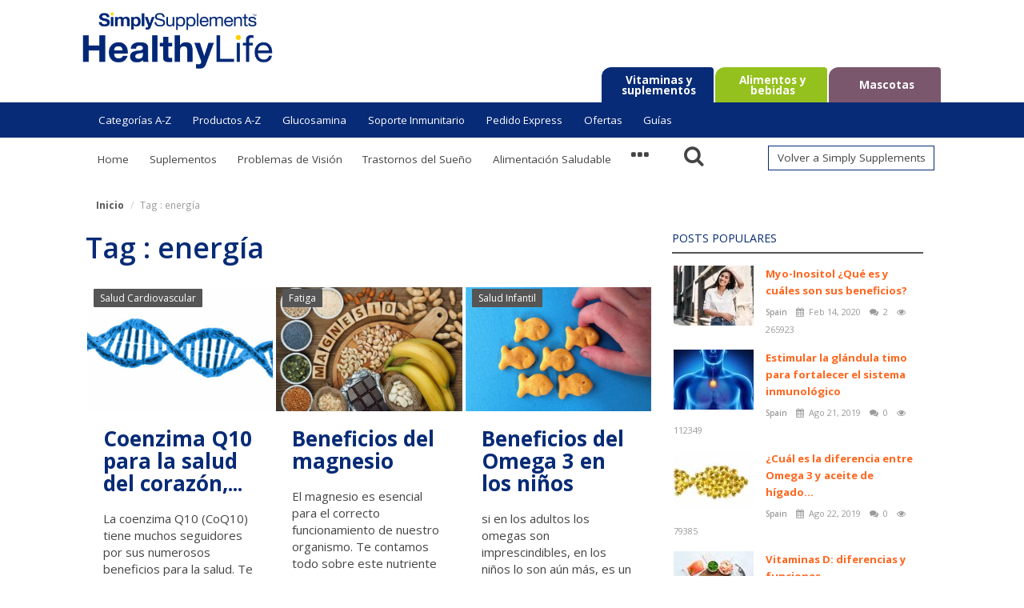

--- FILE ---
content_type: text/html; charset=UTF-8
request_url: https://www.simplysupplements.es/healthylife/tag/energia
body_size: 11635
content:
<!DOCTYPE html PUBLIC "-//W3C//DTD XHTML 1.0 Transitional//EN" "http://www.w3.org/TR/xhtml1/DTD/xhtml1-transitional.dtd">
<html xmlns="http://www.w3.org/1999/xhtml" lang="es">
<head>
<meta charset="utf-8">
<meta http-equiv="X-UA-Compatible" content="IE=edge">
<meta name="viewport" content="width=device-width, initial-scale=1">
<title>energía | Simply Supplements - HealthyLife</title><link rel="canonical" href="https://www.simplysupplements.es/healthylife/tag" />
<meta name="description" content="Tag: energía | Simply Supplements - HealthyLife"/>
<meta name="keywords" content="Tag, energía"/>
<meta name="author" content="Codingest"/>
<meta name="robots" content="all"/>
<meta name="revisit-after" content="1 Days"/>
<meta property="og:locale" content="en_US"/>
<meta property="og:site_name" content=""/>
<meta property="og:type" content=website/>
<meta property="og:title" content="energía | Simply Supplements - HealthyLife"/>
<meta property="og:description" content="Tag: energía | Simply Supplements - HealthyLife"/>
<meta property="og:url" content="https://www.simplysupplements.es/healthylife/"/>
<meta name="twitter:card" content=summary/>
<meta name="twitter:title" content="energía | Simply Supplements - HealthyLife"/>
<meta name="twitter:description" content="Tag: energía | Simply Supplements - HealthyLife"/>

    <link rel="shortcut icon" type="image/png" href="https://www.simplysupplements.es/healthylife/uploads/logo/favicon__5b3ba99ec779c.ico"/>

    <link href="https://fonts.googleapis.com/css?family=Open+Sans:300,400,600,700&amp;subset=cyrillic-ext,greek-ext,latin-ext,vietnamese" rel="stylesheet">    <link href="https://fonts.googleapis.com/css?family=Open+Sans:300,400,600,700&amp;subset=cyrillic-ext,greek-ext,latin-ext,vietnamese" rel="stylesheet">    <link href="https://fonts.googleapis.com/css?family=Open+Sans:300,400,600,700&amp;subset=cyrillic-ext,greek-ext,latin-ext,vietnamese" rel="stylesheet">
    <!-- Font-awesome CSS -->
    <link href="https://www.simplysupplements.es/healthylife/assets/font-awesome/css/font-awesome.min.css" rel="stylesheet" rel="preload" as="style" defer />

    <!-- Bootstrap CSS -->
    <link rel="stylesheet" href="https://www.simplysupplements.es/healthylife/assets/bootstrap/css/bootstrap.min.css" rel="preload" as="style" defer />

    <!-- Owl-carousel CSS -->
    <link href="https://www.simplysupplements.es/healthylife/assets/plugins/owl-carousel/owl.carousel.min.css" rel="stylesheet" rel="preload" as="style" defer />
    <link href="https://www.simplysupplements.es/healthylife/assets/plugins/owl-carousel/owl.theme.default.min.css" rel="stylesheet" rel="preload" as="style" defer />

    <!-- Jquery Confirm CSS -->
    <link href="https://www.simplysupplements.es/healthylife/assets/plugins/jquery-confirm/jquery-confirm.min.css" rel="stylesheet" rel="preload" as="style" defer />

    <!-- Magnific Popup CSS -->
    <link href="https://www.simplysupplements.es/healthylife/assets/css/magnific-popup.css" rel="stylesheet" rel="preload" as="style" defer />

    <!-- Style CSS -->
    <link href="https://www.simplysupplements.es/healthylife/assets/css/style.css" rel="stylesheet" rel="preload" as="style" defer />

    <!-- Color CSS -->
            <link href="https://www.simplysupplements.es/healthylife/assets/css/colors/dark.css"
              rel="stylesheet" rel="preload" as="style" defer />
    
    <!-- Responsive CSS -->
    <link href="https://www.simplysupplements.es/healthylife/assets/css/responsive.css" rel="stylesheet" rel="preload" as="style" defer />

    <!-- HTML5 shim and Respond.js for IE8 support of HTML5 elements and media queries -->
    <!-- WARNING: Respond.js doesn't work if you view the page via file:// -->
    <!--[if lt IE 9]>
    <script src="https://oss.maxcdn.com/html5shiv/3.7.3/html5shiv.min.js"></script>
    <script src="https://oss.maxcdn.com/respond/1.4.2/respond.min.js"></script>
    <![endif]-->

    <!-- Jquery -->
    <!--<script src="https://www.simplysupplements.es/healthylife/assets/js/jquery-1.12.4.min.js"></script>-->

        
    
<style>
    body {
    font-family: "Open Sans", Helvetica, Arial, sans-serif;    }

    .widget-title .title, .home-slider-item .title, .w-popular-list li .title, .random-post-slider .item-info .title, .first-tmp-slider-item .item-info .title, .post-item-horizontal .title, .post-item .title, .footer-widget .title, .f-random-list li .title, .post-content .post-title .title, .related-posts .post-list li .title, .related-posts .related-post-title .title, .comment-tabs a, .page-title, .leave-reply-title, .post-item-boxed .title, .w-our-picks-list li .title {
    font-family: "Open Sans", Helvetica, Arial, sans-serif;    }

    .text-style {
    font-family: "Open Sans", Helvetica, Arial, sans-serif;    }
</style>
    <script>
        var csfr_token_name = 'infinite_csrf_token';
        var csfr_cookie_name = 'infinite_csrf_cookie';
        var base_url = 'https://www.simplysupplements.es/healthylife/';
    </script>

    
    
    
    <!-- SRT introduced items -->
    <!-- Not using base_url as want to ensure compatibility with route SS sites -->
    <script language="javascript" type="text/javascript" src="https://media.simplysupplements.es/js/jquery-3.5.1.min.js"></script>
    <style type="text/css">
		@import url('https://fonts.googleapis.com/css?family=Montserrat:400,700|Open+Sans');
	</style>
    <link href="https://media.simplysupplements.es/css/columns.css" rel="stylesheet" rel="preload" as="style" defer />
    <link href="https://media.simplysupplements.es/css/healthylife-styles.css?20241203" rel="stylesheet" rel="preload" as="style" defer />
  
    
<!-- Global site tag (gtag.js) - Google Analytics -->
<script async src="https://www.googletagmanager.com/gtag/js?id=304951440"></script>
<script>
  window.dataLayer = window.dataLayer || [];
  function gtag(){dataLayer.push(arguments);}
  gtag('js', new Date());

  gtag('config', '304951440');
</script>
<script src="https://cdn.usefathom.com/script.js" data-site="AKBIHMDA" defer></script>
<script>
  var _paq = window._paq = window._paq || [];
  _paq.push(['trackPageView']);
  _paq.push(['enableLinkTracking']);
  (function() {
    var u="https://phnl.matomo.cloud/";
    _paq.push(['setTrackerUrl', u+'matomo.php']);
    _paq.push(['setSiteId', '2']);
    var d=document, g=d.createElement('script'), s=d.getElementsByTagName('script')[0];
    g.async=true; g.src='https://cdn.matomo.cloud/phnl.matomo.cloud/matomo.js'; s.parentNode.insertBefore(g,s);
  })();
</script>
</head>
<body>


	<!-- SRT introduced items -->   
    <!-- header -->
 <header id="header">
    <div class="contentHL">
        <div class="section group" style="position:absolute; width:100%; max-width:1100px; top:0;">
            <div class="col span_1_of_2"><a href="https://www.simplysupplements.es/healthylife/"><img src="https://media.simplysupplements.es/healthylife/images/healthylife.png" alt="Healthylife" style="width:100%; max-width:240px;" /></a></div>
            <div class="col span_1_of_2" style="text-align:right;"></div>
        </div>
    
    </div>
    <br><br><br><br>


<!-- tabs - to match current SS site -->
    <div class="tabmenu_container2">
        <div class="contentHL" style="width:90%;text-align:right; height:auto;">
            <a href="https://www.simplysupplements.es/vitapaws"><div class="tabmenu2 tabmenu2c" style="background-color:#7a576d; border-radius: 12px 4px 0 0;">&nbsp;<div class="tabtitle2" style="">Mascotas</div></div></a><a href="https://www.simplysupplements.es/simplygo"><div class="tabmenu2 tabmenu2b" style="background-color:#95c11f; border-radius: 12px 4px 0 0;">&nbsp;<div class="tabtitle2" style="">Alimentos y bebidas</div></div></a><a href="https://www.simplysupplements.es/"><div class="tabmenu2 tabmenu2a" style="background-color:#072b76; border-radius: 12px 4px 0 0;">&nbsp;<div class="tabtitle2" style="">Vitaminas y suplementos</div></div></a>
        </div>
    </div>

     
       
     
<!-- menu - taken from current SS site -->
   
         <div class="cbp-hrmenu-hamburger"><div id="nav-icon4"><span></span><span></span><span></span></div></div>
   
				<nav id="cbp-hrmenu" class="cbp-hrmenu" style="padding: 4px 0 !important; z-index:100000;">
					<ul class="contentHL">
					                        <li>
                        <a href="javascript:void(0);"><span class="cbp-hrmenu-hamburgerplus"></span>Categorías A-Z</a><div class="cbp-hrsub"><div class="group section contentHL" style="width:80%;"><div class="col span_1_of_3"><ul><li><a href="/aceite-de-bacalao" font-weight:bold;>Aceite de Bacalao</a></li><li><a href="/aceite-de-pescado" font-weight:bold;>Aceite de Pescado</a></li><li><a href="/articulaciones" font-weight:bold;>Articulaciones</a></li><li><a href="/belleza" font-weight:bold;>Belleza</a></li><li><a href="/los-mas-vendidos" font-weight:bold;>Bestseller</a></li><li><a href="/cansancio-fatiga" font-weight:bold;>Cansancio y Fatiga</a></li><li><a href="/cerebro-animo-memoria" font-weight:bold;>Cerebro, Estado de Ánimo y Memoria</a></li><li><a href="/coenzima-q10" font-weight:bold;>Coenzima Q10</a></li><li><a href="/companeros-perfectos-de-la-glucosamina" font-weight:bold;>Compañeros Perfectos de la Glucosamina</a></li><li><a href="/condroitina" font-weight:bold;>Condroitina</a></li><li><a href="/control-de-peso" font-weight:bold;>Control de Peso</a></li><li><a href="/corazon" font-weight:bold;>Corazón</a></li><li><a href="/cremas-y-geles" font-weight:bold;>Cremas y Geles</a></li><li><a href="/curcuma" font-weight:bold;>Cúrcuma</a></li><li><a href="/detox" font-weight:bold;>Detox</a></li><li><a href="/digestion" font-weight:bold;>Digestión</a></li><ul></div><div class="col span_1_of_3"><ul><li><a href="/energia-y-vitalidad" font-weight:bold;>Energía y Vitalidad</a></li><li><a href="/suplementos-estres" font-weight:bold;>Estrés</a></li><li><a href="/suplementos-fertilidad" font-weight:bold;>Fertilidad</a></li><li><a href="/fitness" font-weight:bold;>Fitness</a></li><li><a href="/glucosamina" font-weight:bold;>Glucosamina</a></li><li><a href="/glucosamina-condroitina" font-weight:bold;>Glucosamina con Condroitina</a></li><li><a href="/suplementos-herbales" font-weight:bold;>Hierbas</a></li><li><a href="/huesos-y-musculos" font-weight:bold;>Huesos y Músculos</a></li><li><a href="/liquidacion" font-weight:bold;>Liquidación</a></li><li><a href="/magnesio" font-weight:bold;>Magnesio</a></li><li><a href="/minerales" font-weight:bold;>Minerales</a></li><li><a href="/suplementos-multivitaminas" font-weight:bold;>Multivitaminas </a></li><li><a href="/azucar-en-sangre" font-weight:bold;>Nivel de azúcar en sangre </a></li><li><a href="/novedades" font-weight:bold;>Novedades</a></li><li><a href="/omega-3" font-weight:bold;>Omega 3</a></li><li><a href="/probiotics" font-weight:bold;>Probióticos</a></li><ul></div><div class="col span_1_of_3"><ul><li><a href="/salud-higado" font-weight:bold;>Salud del Hígado</a></li><li><a href="/salud-femenina" font-weight:bold;>Salud Femenina</a></li><li><a href="/salud-general" font-weight:bold;>Salud General</a></li><li><a href="/salud-infantil" font-weight:bold;>Salud Infantil </a></li><li><a href="/salud-masculina" font-weight:bold;>Salud Masculina</a></li><li><a href="/salud-sexual" font-weight:bold;>Salud Sexual</a></li><li><a href="/vision" font-weight:bold;>Salud Visual</a></li><li><a href="/soporte-inmunitario" font-weight:bold;>Soporte Inmunitario</a></li><li><a href="/sulfato-de-glucosamina" font-weight:bold;>Sulfato de Glucosamina</a></li><li><a href="/suplementos-veganos" font-weight:bold;>Suplementos Veganos</a></li><li><a href="/suplementos-vegetarianos" font-weight:bold;>Suplementos Vegetarianos</a></li><li><a href="/salud-tiroides" font-weight:bold;>Tiroides </a></li><li><a href="/vitamina-c" font-weight:bold;>Vitamina C</a></li><li><a href="/vitamina-d" font-weight:bold;>Vitamina D</a></li><li><a href="/vitaminas-tipo-b" font-weight:bold;>Vitaminas del tipo B</a></li><li><a href="/vitaminas-y-minerales" font-weight:bold;>Vitaminas y Minerales</a></li><ul></div></div></div></li>
                                            <li>
                        <a href="/productos-a-z">Productos A-Z</a></li>
                                            <li>
                        <a href="/glucosamina">Glucosamina</a></li>
                                            <li>
                        <a href="/soporte-inmunitario">Soporte Inmunitario</a></li>
                                            <li>
                        <a href="/pedido-express">Pedido Express</a></li>
                                            <li>
                        <a href="/ofertas">Ofertas</a></li>
                                            <li>
                        <a href="javascript:void(0);"><span class="cbp-hrmenu-hamburgerplus"></span>Guías</a><div class="cbp-hrsub"><div class="group section content" style="width:100%;"><br /><div class="cbp-hrsub-small"><ul><li><a href="/guia-de-la-glucosamina">Guía de la Glucosamina</a></li><li><a href="/guia-de-la-vitamina-d">Guía de la Vitamina D</a></li><li><a href="/guia-de-los-aceites-de-pescado">Guía de los Aceites de Pescado</a></li><ul></div></div></div></li>
                    					</ul>
				</nav>
     
     
     
  <script language="javascript" type="text/javascript">
	<!--
	var cbpHorizontalMenu = function() {
		function g() {
			b.on("mouseover", function(b) {
				b.stopPropagation(), e = setTimeout(function() {
					d !== -1 && a.eq(d).removeClass("cbp-hropen");
					var c = $(b.currentTarget).parent("li"),
						e = c.index();
					return d === e ? (c.removeClass("cbp-hropen"), d = -1) : (c.addClass("cbp-hropen"), d = e), !1
				}, 500)
			}), a.on("mouseover", function(a) {
				a.stopPropagation()
			}), a.on("mouseleave", h)
		}
	
		function h(b) {
			if($(window).width()<600)$('html, body').animate({scrollTop: 0}, 100);
			a.eq(d).removeClass("cbp-hropen"), d = -1, clearTimeout(e)
		}
		var e, a = $("#cbp-hrmenu > ul > li"),
			b = a.children("a,+"),
			d = ($("body"), -1);
		return {
			init: g
		}
	}();
	
	$(function(){cbpHorizontalMenu.init(),$("#nav-icon4").click(function(){$(".cbp-hrmenu").slideToggle();$('#nav-icon4').toggleClass('open');})});
      
	var cbpHorizontalMenuHL = function() {
		function g() {
			b.on("mouseover", function(b) {
				b.stopPropagation(), e = setTimeout(function() {
					d !== -1 && a.eq(d).removeClass("cbp-hropen");
					var c = $(b.currentTarget).parent("li"),
						e = c.index();
					return d === e ? (c.removeClass("cbp-hropen"), d = -1) : (c.addClass("cbp-hropen"), d = e), !1
				}, 500)
			}), a.on("mouseover", function(a) {
				a.stopPropagation()
			}), a.on("mouseleave", h)
		}
	
		function h(b) {
			if($(window).width()<600)$('html, body').animate({scrollTop: 0}, 100);
			a.eq(d).removeClass("cbp-hropen"), d = -1, clearTimeout(e)
		}
		var e, a = $("#cbp-hrmenuHL > ul > li"),
			b = a.children("a,+"),
			d = ($("body"), -1);
		return {
			init: g
		}
	}();
	

      
	$(function(){cbpHorizontalMenuHL.init(),$("#nav-icon4HL").click(function(){$(".cbp-hrmenuHL").slideToggle();$(".cbp-hrmenuHLextra1").show(); $(".dropdown").hide();  $('#nav-icon4HL').toggleClass('open');})});
      
    $(document).ready(function(){$(".cbp-hrmenuHLextra1").hide();});
	
	//-->
	</script>
    
    
<div style="clear:both;">&nbsp;</div>


           <div class="cbp-hrmenu-hamburgerHL"><div id="nav-icon4HL"><span></span><span></span><span></span></div></div>
   				<nav id="cbp-hrmenuHL" class="cbp-hrmenuHL uk_menu" style="padding: 4px 0 !important;">
					<ul class="contentHL">
                                                                                
                                        
                                                                                            
                                                    
                                                                                                            <li class="">
                                                            <a href="https://www.simplysupplements.es/healthylife/index">
                                                                Home                                                            </a>
                                                        </li>
                                                    

                                                                                                                                                                                                
                                        
                                            
                                        
                                            
                                        
                                            
                                        
                                            
                                        
                                            
                                        
                                            
                                        
                                            
                                        
                                                                                            
                                                    
                                                                                                            <li class="">
                                                            <a href="https://www.simplysupplements.es/healthylife/category/suplementos">
                                                                Suplementos                                                            </a>
                                                        </li>
                                                    

                                                                                                                                                                                                
                                        
                                            
                                        
                                            
                                        
                                            
                                        
                                                                                            
                                                    
                                                                                                            <li class="">
                                                            <a href="https://www.simplysupplements.es/healthylife/category/problemas-de-vision">
                                                                Problemas de Visión                                                            </a>
                                                        </li>
                                                    

                                                                                                                                                                                                
                                        
                                            
                                        
                                                                                            
                                                    
                                                                                                            <li class="">
                                                            <a href="https://www.simplysupplements.es/healthylife/category/trastornos-del-sueno">
                                                                Trastornos del Sueño                                                            </a>
                                                        </li>
                                                    

                                                                                                                                                                                                
                                        
                                                                                            
                                                    
                                                                                                            <li class="">
                                                            <a href="https://www.simplysupplements.es/healthylife/category/alimentacion-saludable">
                                                                Alimentación Saludable                                                             </a>
                                                        </li>
                                                    

                                                                                                                                                                                                
                                        
                                                                                                                                                                                        
                                        
                                                                                                                                                                                        
                                        
                                                                                                                                                                                        
                                        
                                                                                                                                                                                        
                                        
                                                                                                                                                                                        
                                        
                                                                                                                                                                                        
                                        
                                                                                                                                                                                        
                                        
                                                                                                                                                                                        
                                        
                                                                                                                                                                                        
                                        
                                                                                                                                                                                        
                                        
                                                                                                                                                                                        
                                        
                                                                                                                                                                                        
                                        
                                                                                                                                                                                        
                                        
                                                                                                                                                                                        
                                        
                                                                                                                                                                                        
                                        
                                                                                                                                                                                        
                                        
                                                                                                                                                                                        
                                        
                                            
                                        
                                                                                                                                                                                        
                                        
                                                                
                                                                                                                                    
                                                                                                            
                                                                                                                                                            
                                                                                                    
                                                                                                    
                                                                                                    
                                                                                                    
                                                                                                    
                                                                                                    
                                                                                                    
                                                                                                            
                                                                                                                                                            
                                                                                                    
                                                                                                    
                                                                                                    
                                                                                                            
                                                                                                                                                            
                                                                                                    
                                                                                                            
                                                                                                                                                            
                                                                                                            
                                                                                                                                                            
                                                                                                            
                                                            
                                                        <li class="cbp-hrmenuHLextra1 ">
                                                            <a href="https://www.simplysupplements.es/healthylife/category/salud-y-belleza">
                                                                Salud y Belleza                                                            </a>
                                                        </li>


                                                        
                                                                                                                                                            
                                                                                                            
                                                            
                                                        <li class="cbp-hrmenuHLextra1 ">
                                                            <a href="https://www.simplysupplements.es/healthylife/category/adelgazar">
                                                                Adelgazar                                                            </a>
                                                        </li>


                                                        
                                                                                                                                                            
                                                                                                            
                                                            
                                                        <li class="cbp-hrmenuHLextra1 ">
                                                            <a href="https://www.simplysupplements.es/healthylife/category/salud-general">
                                                                Salud General                                                            </a>
                                                        </li>


                                                        
                                                                                                                                                            
                                                                                                            
                                                            
                                                        <li class="cbp-hrmenuHLextra1 ">
                                                            <a href="https://www.simplysupplements.es/healthylife/category/sistema-inmunitario">
                                                                Sistema Inmunitario                                                            </a>
                                                        </li>


                                                        
                                                                                                                                                            
                                                                                                            
                                                            
                                                        <li class="cbp-hrmenuHLextra1 ">
                                                            <a href="https://www.simplysupplements.es/healthylife/category/estres-y-depresion">
                                                                Estrés y Depresión                                                            </a>
                                                        </li>


                                                        
                                                                                                                                                            
                                                                                                            
                                                            
                                                        <li class="cbp-hrmenuHLextra1 ">
                                                            <a href="https://www.simplysupplements.es/healthylife/category/memoria">
                                                                Memoria                                                            </a>
                                                        </li>


                                                        
                                                                                                                                                            
                                                                                                            
                                                            
                                                        <li class="cbp-hrmenuHLextra1 ">
                                                            <a href="https://www.simplysupplements.es/healthylife/category/detox">
                                                                Détox                                                            </a>
                                                        </li>


                                                        
                                                                                                                                                            
                                                                                                            
                                                            
                                                        <li class="cbp-hrmenuHLextra1 ">
                                                            <a href="https://www.simplysupplements.es/healthylife/category/fatiga">
                                                                Fatiga                                                            </a>
                                                        </li>


                                                        
                                                                                                                                                            
                                                                                                            
                                                            
                                                        <li class="cbp-hrmenuHLextra1 ">
                                                            <a href="https://www.simplysupplements.es/healthylife/category/consejos-de-fitness">
                                                                Fitness                                                            </a>
                                                        </li>


                                                        
                                                                                                                                                            
                                                                                                            
                                                            
                                                        <li class="cbp-hrmenuHLextra1 ">
                                                            <a href="https://www.simplysupplements.es/healthylife/category/problemas-digestivos">
                                                                Digestión                                                            </a>
                                                        </li>


                                                        
                                                                                                                                                            
                                                                                                            
                                                            
                                                        <li class="cbp-hrmenuHLextra1 ">
                                                            <a href="https://www.simplysupplements.es/healthylife/category/salud-cardiovascular">
                                                                Salud Cardiovascular                                                            </a>
                                                        </li>


                                                        
                                                                                                                                                            
                                                                                                            
                                                            
                                                        <li class="cbp-hrmenuHLextra1 ">
                                                            <a href="https://www.simplysupplements.es/healthylife/category/salud-articular">
                                                                Salud Articular                                                            </a>
                                                        </li>


                                                        
                                                                                                                                                            
                                                                                                            
                                                            
                                                        <li class="cbp-hrmenuHLextra1 ">
                                                            <a href="https://www.simplysupplements.es/healthylife/category/dientes-y-encias">
                                                                Dientes y Encías                                                            </a>
                                                        </li>


                                                        
                                                                                                                                                            
                                                                                                            
                                                            
                                                        <li class="cbp-hrmenuHLextra1 ">
                                                            <a href="https://www.simplysupplements.es/healthylife/category/salud-sexual-y-reproductiva">
                                                                Salud Sexual y Reproductiva                                                            </a>
                                                        </li>


                                                        
                                                                                                                                                            
                                                                                                            
                                                            
                                                        <li class="cbp-hrmenuHLextra1 ">
                                                            <a href="https://www.simplysupplements.es/healthylife/category/salud-femenina">
                                                                Salud Femenina                                                            </a>
                                                        </li>


                                                        
                                                                                                                                                            
                                                                                                            
                                                            
                                                        <li class="cbp-hrmenuHLextra1 ">
                                                            <a href="https://www.simplysupplements.es/healthylife/category/salud-masculina">
                                                                Salud Masculina                                                            </a>
                                                        </li>


                                                        
                                                                                                                                                            
                                                                                                            
                                                            
                                                        <li class="cbp-hrmenuHLextra1 ">
                                                            <a href="https://www.simplysupplements.es/healthylife/category/mascotas">
                                                                Mascotas                                                            </a>
                                                        </li>


                                                        
                                                                                                                                                            
                                                                                                    
                                                                                                            
                                                            
                                                        <li class="cbp-hrmenuHLextra1 ">
                                                            <a href="https://www.simplysupplements.es/healthylife/category/salud-infantil">
                                                                Salud Infantil                                                            </a>
                                                        </li>


                                                        
                                                                                                                                                                                                                                
                        
                        
                            
                        
                        
                        
                        
                        
                        
                                                                                <li class="dropdown">
                                                <a class="dropdown-toggle dropdown-more" data-toggle="dropdown" href="#">
                                                    <i class="fa fa-ellipsis-h more-sign"></i>
                                                </a>

                                                <div class="dropdown-menu-cnt-more">
                                                    <ul class="dropdown-menu top-dropdown">
                                                                                                                
                                                                                                                            
                                                                                                                                                                                    
                                                                                                                    
                                                                                                                    
                                                                                                                    
                                                                                                                    
                                                                                                                    
                                                                                                                    
                                                                                                                    
                                                                                                                            
                                                                                                                                                                                    
                                                                                                                    
                                                                                                                    
                                                                                                                    
                                                                                                                            
                                                                                                                                                                                    
                                                                                                                    
                                                                                                                            
                                                                                                                                                                                    
                                                                                                                            
                                                                                                                                                                                    
                                                                                                                            
                                                                    
                                                                                                                                            <li>
                                                                            <a href="https://www.simplysupplements.es/healthylife/category/salud-y-belleza">
                                                                                Salud y Belleza                                                                            </a>
                                                                        </li>
                                                                    

                                                                
                                                                                                                                                                                    
                                                                                                                            
                                                                    
                                                                                                                                            <li>
                                                                            <a href="https://www.simplysupplements.es/healthylife/category/adelgazar">
                                                                                Adelgazar                                                                            </a>
                                                                        </li>
                                                                    

                                                                
                                                                                                                                                                                    
                                                                                                                            
                                                                    
                                                                                                                                            <li>
                                                                            <a href="https://www.simplysupplements.es/healthylife/category/salud-general">
                                                                                Salud General                                                                            </a>
                                                                        </li>
                                                                    

                                                                
                                                                                                                                                                                    
                                                                                                                            
                                                                    
                                                                                                                                            <li>
                                                                            <a href="https://www.simplysupplements.es/healthylife/category/sistema-inmunitario">
                                                                                Sistema Inmunitario                                                                            </a>
                                                                        </li>
                                                                    

                                                                
                                                                                                                                                                                    
                                                                                                                            
                                                                    
                                                                                                                                            <li>
                                                                            <a href="https://www.simplysupplements.es/healthylife/category/estres-y-depresion">
                                                                                Estrés y Depresión                                                                            </a>
                                                                        </li>
                                                                    

                                                                
                                                                                                                                                                                    
                                                                                                                            
                                                                    
                                                                                                                                            <li>
                                                                            <a href="https://www.simplysupplements.es/healthylife/category/memoria">
                                                                                Memoria                                                                            </a>
                                                                        </li>
                                                                    

                                                                
                                                                                                                                                                                    
                                                                                                                            
                                                                    
                                                                                                                                            <li>
                                                                            <a href="https://www.simplysupplements.es/healthylife/category/detox">
                                                                                Détox                                                                            </a>
                                                                        </li>
                                                                    

                                                                
                                                                                                                                                                                    
                                                                                                                            
                                                                    
                                                                                                                                            <li>
                                                                            <a href="https://www.simplysupplements.es/healthylife/category/fatiga">
                                                                                Fatiga                                                                            </a>
                                                                        </li>
                                                                    

                                                                
                                                                                                                                                                                    
                                                                                                                            
                                                                    
                                                                                                                                            <li>
                                                                            <a href="https://www.simplysupplements.es/healthylife/category/consejos-de-fitness">
                                                                                Fitness                                                                            </a>
                                                                        </li>
                                                                    

                                                                
                                                                                                                                                                                    
                                                                                                                            
                                                                    
                                                                                                                                            <li>
                                                                            <a href="https://www.simplysupplements.es/healthylife/category/problemas-digestivos">
                                                                                Digestión                                                                            </a>
                                                                        </li>
                                                                    

                                                                
                                                                                                                                                                                    
                                                                                                                            
                                                                    
                                                                                                                                            <li>
                                                                            <a href="https://www.simplysupplements.es/healthylife/category/salud-cardiovascular">
                                                                                Salud Cardiovascular                                                                            </a>
                                                                        </li>
                                                                    

                                                                
                                                                                                                                                                                    
                                                                                                                            
                                                                    
                                                                                                                                            <li>
                                                                            <a href="https://www.simplysupplements.es/healthylife/category/salud-articular">
                                                                                Salud Articular                                                                            </a>
                                                                        </li>
                                                                    

                                                                
                                                                                                                                                                                    
                                                                                                                            
                                                                    
                                                                                                                                            <li>
                                                                            <a href="https://www.simplysupplements.es/healthylife/category/dientes-y-encias">
                                                                                Dientes y Encías                                                                            </a>
                                                                        </li>
                                                                    

                                                                
                                                                                                                                                                                    
                                                                                                                            
                                                                    
                                                                                                                                            <li>
                                                                            <a href="https://www.simplysupplements.es/healthylife/category/salud-sexual-y-reproductiva">
                                                                                Salud Sexual y Reproductiva                                                                            </a>
                                                                        </li>
                                                                    

                                                                
                                                                                                                                                                                    
                                                                                                                            
                                                                    
                                                                                                                                            <li>
                                                                            <a href="https://www.simplysupplements.es/healthylife/category/salud-femenina">
                                                                                Salud Femenina                                                                            </a>
                                                                        </li>
                                                                    

                                                                
                                                                                                                                                                                    
                                                                                                                            
                                                                    
                                                                                                                                            <li>
                                                                            <a href="https://www.simplysupplements.es/healthylife/category/salud-masculina">
                                                                                Salud Masculina                                                                            </a>
                                                                        </li>
                                                                    

                                                                
                                                                                                                                                                                    
                                                                                                                            
                                                                    
                                                                                                                                            <li>
                                                                            <a href="https://www.simplysupplements.es/healthylife/category/mascotas">
                                                                                Mascotas                                                                            </a>
                                                                        </li>
                                                                    

                                                                
                                                                                                                                                                                    
                                                                                                                    
                                                                                                                            
                                                                    
                                                                                                                                            <li>
                                                                            <a href="https://www.simplysupplements.es/healthylife/category/salud-infantil">
                                                                                Salud Infantil                                                                            </a>
                                                                        </li>
                                                                    

                                                                
                                                                                                                                                                                                                                        </ul>

                                                </div>
                                            </li>
                                                                                                
                                                    
                    <li class="back_to_ss_button" style="border:1px solid #072b76">
                                                <a href="/" class="label cursor-pointer">Volver a Simply Supplements</a>
                    </li>
                    
            <li class="nav-item-right">
                <a href="#" data-toggle="modal-search" class="search-icon"><i class="fa fa-search"></i></a>
            </li>
					</ul>
				</nav>
     
     
     
     
     

    <nav class="navbar navbar-inverse" role="banner" style="clear:both;">
        <div class="container nav-container">
            <div class="navbar-header">    
            	            </div>
        </div>
    </nav>

    <a href="#" data-toggle="modal-search" class="search-icon mobile-search-icon" style="z-index:10000;"><i class="fa fa-search"></i></a>



     
     
     
    
        <!--search modal-->
    <div class="modal-search contentHL">
        <form action="https://www.simplysupplements.es/healthylife/search" method="get" accept-charset="utf-8">
        <div class="container">
            <input type="text" name="q" class="form-control" maxlength="300" pattern=".*\S+.*"
                   placeholder="Buscar..." required>
            <i class="fa fa-times s-close"></i>
        </div>
        </form>    </div><!-- /.modal-search -->
     

</header>



    
    
    




<!-- Section: main -->
<section id="main">
    <div class="container">
        <div class="row">
            <!-- breadcrumb -->
            <div class="page-breadcrumb">
                <ol class="breadcrumb">
                    <li class="breadcrumb-item">
                        <a href="https://www.simplysupplements.es/healthylife/">Inicio</a>
                    </li>
                    <li class="breadcrumb-item active">Tag                        : energía</li>
                    </li>
                </ol>
            </div>

            <div class="page-content">
                <div class="col-xs-12 col-sm-12 col-md-8">

                    <div class="content">
                        <h1 class="page-title"> Tag                            : energía</h1>

                        <!-- posts -->
                        <div class="col-xs-12 col-sm-12 posts p-0 posts-boxed">
                            <div class="row">
                                
                                
                                    
                                    <!-- post item -->
                                    





    <div class="col-sm-4 col-xs-12 item-boxed-cnt">
        <!--Post list item-->
        <div class="col-xs-12 post-item-boxed p0">
            <div class="item-image">
                <p class="label-post-category">
                    <a href="https://www.simplysupplements.es/healthylife/salud-cardiovascular">
                        <label class="label label-danger">
                            Salud Cardiovascular                        </label>
                    </a>
                </p>

                <a href="https://www.simplysupplements.es/healthylife/salud-cardiovascular/coenzima-q10">
                    <img src="https://www.simplysupplements.es/healthylife/uploads/images/image_slider_753_5dbc19ed5afb5.jpg" alt="Coenzima Q10 para la salud del corazón, los niveles de energía y mucho más" class="img-responsive" style="max-width:100%;"/>
                </a>
            </div>

            <div class="item-content">

                <h3 class="title">
                    <a href="https://www.simplysupplements.es/healthylife/salud-cardiovascular/coenzima-q10">
                        Coenzima Q10 para la salud del corazón,...                    </a>
                </h3>

                <p class="summary">
                    La coenzima Q10 (CoQ10) tiene muchos seguidores por sus numerosos beneficios para la salud. Te contamos todo sobre ésta molécula antioxidante....                </p>

                <div class="post-buttons">
                    <a href="https://www.simplysupplements.es/healthylife/salud-cardiovascular/coenzima-q10"
                       class="pull-right read-more">
                        Leer más                        <i class="fa fa-angle-right read-more-i" aria-hidden="true"></i>
                    </a>
                </div>
            </div>
        </div>
    </div>











                                    <!-- /.post item -->

                                    
                                                                    
                                    
                                    <!-- post item -->
                                    





    <div class="col-sm-4 col-xs-12 item-boxed-cnt">
        <!--Post list item-->
        <div class="col-xs-12 post-item-boxed p0">
            <div class="item-image">
                <p class="label-post-category">
                    <a href="https://www.simplysupplements.es/healthylife/fatiga">
                        <label class="label label-danger">
                            Fatiga                        </label>
                    </a>
                </p>

                <a href="https://www.simplysupplements.es/healthylife/fatiga/beneficios-del-magnesio">
                    <img src="https://www.simplysupplements.es/healthylife/uploads/images/image_slider_742_5d971b7ddbf93.jpg" alt="Beneficios del magnesio" class="img-responsive" style="max-width:100%;"/>
                </a>
            </div>

            <div class="item-content">

                <h3 class="title">
                    <a href="https://www.simplysupplements.es/healthylife/fatiga/beneficios-del-magnesio">
                        Beneficios del magnesio                    </a>
                </h3>

                <p class="summary">
                    El magnesio es esencial para el correcto funcionamiento de nuestro organismo. Te contamos todo sobre este nutriente responsable de...                </p>

                <div class="post-buttons">
                    <a href="https://www.simplysupplements.es/healthylife/fatiga/beneficios-del-magnesio"
                       class="pull-right read-more">
                        Leer más                        <i class="fa fa-angle-right read-more-i" aria-hidden="true"></i>
                    </a>
                </div>
            </div>
        </div>
    </div>











                                    <!-- /.post item -->

                                    
                                        

    
    
        
            
            
        

        
    

<!--Sidebar ad space

-->

                                        <!-- increment count -->
                                    
                                                                    
                                    
                                    <!-- post item -->
                                    





    <div class="col-sm-4 col-xs-12 item-boxed-cnt">
        <!--Post list item-->
        <div class="col-xs-12 post-item-boxed p0">
            <div class="item-image">
                <p class="label-post-category">
                    <a href="https://www.simplysupplements.es/healthylife/salud-infantil">
                        <label class="label label-danger">
                            Salud Infantil                        </label>
                    </a>
                </p>

                <a href="https://www.simplysupplements.es/healthylife/salud-infantil/beneficios-del-omega-3-en-los-niños">
                    <img src="https://www.simplysupplements.es/healthylife/uploads/images/image_slider_732_5d80dde8d088f.jpg" alt="Beneficios del Omega 3 en los niños" class="img-responsive" style="max-width:100%;"/>
                </a>
            </div>

            <div class="item-content">

                <h3 class="title">
                    <a href="https://www.simplysupplements.es/healthylife/salud-infantil/beneficios-del-omega-3-en-los-niños">
                        Beneficios del Omega 3 en los niños                    </a>
                </h3>

                <p class="summary">
                    si en los adultos los omegas son imprescindibles, en los niños lo son aún más, es un nutriente esencial desde el momento de la concepción...                </p>

                <div class="post-buttons">
                    <a href="https://www.simplysupplements.es/healthylife/salud-infantil/beneficios-del-omega-3-en-los-niños"
                       class="pull-right read-more">
                        Leer más                        <i class="fa fa-angle-right read-more-i" aria-hidden="true"></i>
                    </a>
                </div>
            </div>
        </div>
    </div>











                                    <!-- /.post item -->

                                    
                                                                    
                                                                            <div class="col-sm-12 col-xs-12"></div>
                                    
                                    <!-- post item -->
                                    





    <div class="col-sm-4 col-xs-12 item-boxed-cnt">
        <!--Post list item-->
        <div class="col-xs-12 post-item-boxed p0">
            <div class="item-image">
                <p class="label-post-category">
                    <a href="https://www.simplysupplements.es/healthylife/fatiga">
                        <label class="label label-danger">
                            Fatiga                        </label>
                    </a>
                </p>

                <a href="https://www.simplysupplements.es/healthylife/fatiga/la-astenia-primaveral">
                    <img src="https://www.simplysupplements.es/healthylife/uploads/images/image_slider_730_5d80bde07a6ad.jpg" alt="Cómo combatir la astenia primaveral " class="img-responsive" style="max-width:100%;"/>
                </a>
            </div>

            <div class="item-content">

                <h3 class="title">
                    <a href="https://www.simplysupplements.es/healthylife/fatiga/la-astenia-primaveral">
                        Cómo combatir la astenia primaveral                     </a>
                </h3>

                <p class="summary">
                    Para muchos la primavera supone época de cansancio, falta de energía y alteraciones del sueño. En este artículo señalamos algunas...                </p>

                <div class="post-buttons">
                    <a href="https://www.simplysupplements.es/healthylife/fatiga/la-astenia-primaveral"
                       class="pull-right read-more">
                        Leer más                        <i class="fa fa-angle-right read-more-i" aria-hidden="true"></i>
                    </a>
                </div>
            </div>
        </div>
    </div>











                                    <!-- /.post item -->

                                    
                                                                    
                                    
                                    <!-- post item -->
                                    





    <div class="col-sm-4 col-xs-12 item-boxed-cnt">
        <!--Post list item-->
        <div class="col-xs-12 post-item-boxed p0">
            <div class="item-image">
                <p class="label-post-category">
                    <a href="https://www.simplysupplements.es/healthylife/salud-masculina">
                        <label class="label label-danger">
                            Salud Masculina                        </label>
                    </a>
                </p>

                <a href="https://www.simplysupplements.es/healthylife/salud-masculina/consejos-de-salud-para-hombres">
                    <img src="https://www.simplysupplements.es/healthylife/uploads/images/image_slider_719_5d5ebb5c54c1c.jpg" alt="6 Consejos de salud para hombres mayores de 30 años" class="img-responsive" style="max-width:100%;"/>
                </a>
            </div>

            <div class="item-content">

                <h3 class="title">
                    <a href="https://www.simplysupplements.es/healthylife/salud-masculina/consejos-de-salud-para-hombres">
                        6 Consejos de salud para hombres mayores...                    </a>
                </h3>

                <p class="summary">
                    Te contamos algunos consejos  que son esenciales para la salud de los hombres de mediana edad.                </p>

                <div class="post-buttons">
                    <a href="https://www.simplysupplements.es/healthylife/salud-masculina/consejos-de-salud-para-hombres"
                       class="pull-right read-more">
                        Leer más                        <i class="fa fa-angle-right read-more-i" aria-hidden="true"></i>
                    </a>
                </div>
            </div>
        </div>
    </div>











                                    <!-- /.post item -->

                                    
                                                                    
                                    
                                    <!-- post item -->
                                    





    <div class="col-sm-4 col-xs-12 item-boxed-cnt">
        <!--Post list item-->
        <div class="col-xs-12 post-item-boxed p0">
            <div class="item-image">
                <p class="label-post-category">
                    <a href="https://www.simplysupplements.es/healthylife/detox">
                        <label class="label label-danger">
                            Détox                        </label>
                    </a>
                </p>

                <a href="https://www.simplysupplements.es/healthylife/detox/cardo-mariano-para-desintoxicar-el-higado">
                    <img src="https://www.simplysupplements.es/healthylife/uploads/images/image_slider_717_5d5e549b5ade7.jpg" alt="Cardo Mariano para desintoxicar el hígado ¿mito o realidad?" class="img-responsive" style="max-width:100%;"/>
                </a>
            </div>

            <div class="item-content">

                <h3 class="title">
                    <a href="https://www.simplysupplements.es/healthylife/detox/cardo-mariano-para-desintoxicar-el-higado">
                        Cardo Mariano para desintoxicar el hígado...                    </a>
                </h3>

                <p class="summary">
                    El uso del Cardo Mariano se remonta a hace más de 2000 años, pero, ¿qué es y cómo actúa el cardo mariano? Te lo explicamos en este...                </p>

                <div class="post-buttons">
                    <a href="https://www.simplysupplements.es/healthylife/detox/cardo-mariano-para-desintoxicar-el-higado"
                       class="pull-right read-more">
                        Leer más                        <i class="fa fa-angle-right read-more-i" aria-hidden="true"></i>
                    </a>
                </div>
            </div>
        </div>
    </div>











                                    <!-- /.post item -->

                                    
                                                                                                </div>

                        </div><!-- /.posts -->

                        <div class="col-xs-12 col-sm-12 col-xs-12">
                            <div class="row">
                                

    
    
        
            
            
        

        
    

<!--Sidebar ad space

-->
                            </div>
                        </div>

                        <!-- Pagination -->
                        <div class="col-xs-12 col-sm-12 col-xs-12">
                            <div class="row">
                                                            </div>
                        </div>

                    </div>

                </div>


                <div class="col-xs-12 col-sm-12 col-md-4">
                    <!--Sidebar-->
                    
<div class="sidebar">

    

    
    
        
                            <!-- <div class="col-sm-12 col-xs-12 bn-lg-sidebar">
                    <div class="row">
                                            </div>
                </div> -->
            
        

        
    

<!--Sidebar ad space

-->
    
        

    

    <div class="col-sm-12 col-xs-12 sidebar-widget widget-popular-posts">
        <div class="row" style="margin:0 !important; max-width:100%;">
            <!--Include popular posts partial-->
            
<!--Partial: Popular Posts-->
<div class="widget-title widget-popular-posts-title" style="max-width:90%; margin:0 auto;">
    <h4 class="title">Posts populares</h4>
</div>

<div class="col-sm-12 widget-body">
    <div class="row" style="max-width:90%;  margin:0 auto; text-align:left;">
        <ul class="widget-list w-popular-list">

            <!--List  popular posts-->
                            <li>
                    <a href="https://www.simplysupplements.es/healthylife/post/myoInositol-que-es-y-cuales-son-sus-beneficios">
                                                    <img src="https://www.simplysupplements.es/healthylife/uploads/images/image_small_764_5e46c08d062b1.jpg"
                                 alt="Myo-Inositol ¿Qué es y cuáles son sus beneficios?" class="img-popular"/>
                                                                            <img src="https://www.simplysupplements.es/healthylife/uploads/images/image_slider_764_5e46c08d9e66a.jpg"
                                 alt="Myo-Inositol ¿Qué es y cuáles son sus beneficios?" class="img-popular-mobile"/>
                        
                    </a>
                    <h3 class="title">
                        <a href="https://www.simplysupplements.es/healthylife/post/myoInositol-que-es-y-cuales-son-sus-beneficios">
                            Myo-Inositol ¿Qué es y cuáles son sus beneficios?                        </a>
                    </h3>
                    <div class="w-meta">
                        <a href="https://www.simplysupplements.es/healthylife/profile/Simply Supplements Spain">
                            Spain                        </a>
                        <span><i class="fa fa-calendar"></i>&nbsp;&nbsp;Feb 14, 2020</span>

                                                    <span><i class="fa fa-comments"></i>&nbsp;
                                2                         </span>
                        
                        <!--Show if enabled-->
                                                    <span><i class="fa fa-eye"></i>&nbsp;
                                265923                            </span>
                                            </div>

                </li>
                            <li>
                    <a href="https://www.simplysupplements.es/healthylife/post/glandula-timo">
                                                    <img src="https://www.simplysupplements.es/healthylife/uploads/images/image_small_716_5d5d41b66ce9d.jpg"
                                 alt="Estimular la glándula timo para fortalecer el sistema inmunológico" class="img-popular"/>
                                                                            <img src="https://www.simplysupplements.es/healthylife/uploads/images/image_slider_716_5d5d41b6705eb.jpg"
                                 alt="Estimular la glándula timo para fortalecer el sistema inmunológico" class="img-popular-mobile"/>
                        
                    </a>
                    <h3 class="title">
                        <a href="https://www.simplysupplements.es/healthylife/post/glandula-timo">
                            Estimular la glándula timo para fortalecer el sistema inmunológico                        </a>
                    </h3>
                    <div class="w-meta">
                        <a href="https://www.simplysupplements.es/healthylife/profile/Simply Supplements Spain">
                            Spain                        </a>
                        <span><i class="fa fa-calendar"></i>&nbsp;&nbsp;Ago 21, 2019</span>

                                                    <span><i class="fa fa-comments"></i>&nbsp;
                                0                         </span>
                        
                        <!--Show if enabled-->
                                                    <span><i class="fa fa-eye"></i>&nbsp;
                                112349                            </span>
                                            </div>

                </li>
                            <li>
                    <a href="https://www.simplysupplements.es/healthylife/post/diferencia-entre-omega-3-y-aceite-higado-de-bacalao">
                                                    <img src="https://www.simplysupplements.es/healthylife/uploads/images/image_small_718_5d5e74901a2df.jpg"
                                 alt="¿Cuál es la diferencia entre Omega 3 y aceite de hígado de bacalao?" class="img-popular"/>
                                                                            <img src="https://www.simplysupplements.es/healthylife/uploads/images/image_slider_718_5d5e749026dfe.jpg"
                                 alt="¿Cuál es la diferencia entre Omega 3 y aceite de hígado de bacalao?" class="img-popular-mobile"/>
                        
                    </a>
                    <h3 class="title">
                        <a href="https://www.simplysupplements.es/healthylife/post/diferencia-entre-omega-3-y-aceite-higado-de-bacalao">
                            ¿Cuál es la diferencia entre Omega 3 y aceite de hígado...                        </a>
                    </h3>
                    <div class="w-meta">
                        <a href="https://www.simplysupplements.es/healthylife/profile/Simply Supplements Spain">
                            Spain                        </a>
                        <span><i class="fa fa-calendar"></i>&nbsp;&nbsp;Ago 22, 2019</span>

                                                    <span><i class="fa fa-comments"></i>&nbsp;
                                0                         </span>
                        
                        <!--Show if enabled-->
                                                    <span><i class="fa fa-eye"></i>&nbsp;
                                79385                            </span>
                                            </div>

                </li>
                            <li>
                    <a href="https://www.simplysupplements.es/healthylife/post/vitamina-d-diferencias-y-funciones">
                                                    <img src="https://www.simplysupplements.es/healthylife/uploads/images/image_small_688_5cfe71407356a.jpg"
                                 alt="Vitaminas D: diferencias y funciones" class="img-popular"/>
                                                                            <img src="https://www.simplysupplements.es/healthylife/uploads/images/image_slider_688_5cfe71408113b.jpg"
                                 alt="Vitaminas D: diferencias y funciones" class="img-popular-mobile"/>
                        
                    </a>
                    <h3 class="title">
                        <a href="https://www.simplysupplements.es/healthylife/post/vitamina-d-diferencias-y-funciones">
                            Vitaminas D: diferencias y funciones                        </a>
                    </h3>
                    <div class="w-meta">
                        <a href="https://www.simplysupplements.es/healthylife/profile/Simply Supplements Spain">
                            Spain                        </a>
                        <span><i class="fa fa-calendar"></i>&nbsp;&nbsp;Jun 10, 2019</span>

                                                    <span><i class="fa fa-comments"></i>&nbsp;
                                1                         </span>
                        
                        <!--Show if enabled-->
                                                    <span><i class="fa fa-eye"></i>&nbsp;
                                78603                            </span>
                                            </div>

                </li>
                            <li>
                    <a href="https://www.simplysupplements.es/healthylife/post/semillas-de-calabaza">
                                                    <img src="https://www.simplysupplements.es/healthylife/uploads/images/image_small_715_5d5c12dda1035.jpg"
                                 alt="Beneficios de las semillas de calabaza para la salud reproductiva de los hombres" class="img-popular"/>
                                                                            <img src="https://www.simplysupplements.es/healthylife/uploads/images/image_slider_715_5d5c12ddba36a.jpg"
                                 alt="Beneficios de las semillas de calabaza para la salud reproductiva de los hombres" class="img-popular-mobile"/>
                        
                    </a>
                    <h3 class="title">
                        <a href="https://www.simplysupplements.es/healthylife/post/semillas-de-calabaza">
                            Beneficios de las semillas de calabaza para la salud reproductiva...                        </a>
                    </h3>
                    <div class="w-meta">
                        <a href="https://www.simplysupplements.es/healthylife/profile/Simply Supplements Spain">
                            Spain                        </a>
                        <span><i class="fa fa-calendar"></i>&nbsp;&nbsp;Ago 20, 2019</span>

                                                    <span><i class="fa fa-comments"></i>&nbsp;
                                0                         </span>
                        
                        <!--Show if enabled-->
                                                    <span><i class="fa fa-eye"></i>&nbsp;
                                67481                            </span>
                                            </div>

                </li>
            
        </ul>
    </div>
</div>        </div>
    </div>

            <div class="col-sm-12 col-xs-12 sidebar-widget">
            <div class="row">
                <!--Include our picks partial-->
                
<!--Partial: Popular Posts-->
<div class="widget-title widget-popular-posts-title">
    <h4 class="title">Nuestra selección</h4>
</div>

<div class="col-sm-12 widget-body">
    <div class="row" style="margin:0 !important; max-width:100%;">
        <ul class="widget-list w-our-picks-list">

            <!--List  popular posts-->
                            <li>
                                        <div class="post-image">
                        <p class="label-post-category">
                            <a href="https://www.simplysupplements.es/healthylife/alimentacion-saludable">
                                <label class="label label-danger">
                                    Alimentación Saludable                                 </label>
                            </a>
                        </p>

                        <a href="https://www.simplysupplements.es/healthylife/post/bebida-de-otono-pumpkin-spice-latte">
                            <img src="https://www.simplysupplements.es/healthylife/uploads/images/image_mid_863_61531fc1d7e08.jpg"
                                 alt="Bebida de Otoño: Pumpkin Spice Latte"/>
                        </a>
                    </div>

                    <h3 class="title">
                        <a href="https://www.simplysupplements.es/healthylife/post/bebida-de-otono-pumpkin-spice-latte">
                            Bebida de Otoño: Pumpkin Spice Latte                        </a>
                    </h3>

                </li>
                            <li>
                                        <div class="post-image">
                        <p class="label-post-category">
                            <a href="https://www.simplysupplements.es/healthylife/salud-general">
                                <label class="label label-danger">
                                    Salud General                                </label>
                            </a>
                        </p>

                        <a href="https://www.simplysupplements.es/healthylife/post/un-envejecimiento-saludable">
                            <img src="https://www.simplysupplements.es/healthylife/uploads/images/image_mid_862_6151ce6f4423c.jpg"
                                 alt="Nuestros consejos para un envejecimiento saludable"/>
                        </a>
                    </div>

                    <h3 class="title">
                        <a href="https://www.simplysupplements.es/healthylife/post/un-envejecimiento-saludable">
                            Nuestros consejos para un envejecimiento saludable                        </a>
                    </h3>

                </li>
                            <li>
                                        <div class="post-image">
                        <p class="label-post-category">
                            <a href="https://www.simplysupplements.es/healthylife/consejos-de-fitness">
                                <label class="label label-danger">
                                    Fitness                                </label>
                            </a>
                        </p>

                        <a href="https://www.simplysupplements.es/healthylife/post/como-de-importantes-son-tus-pasos">
                            <img src="https://www.simplysupplements.es/healthylife/uploads/images/image_mid_861_614a021bb9d18.jpg"
                                 alt="¿Cómo de importantes son tus pasos?"/>
                        </a>
                    </div>

                    <h3 class="title">
                        <a href="https://www.simplysupplements.es/healthylife/post/como-de-importantes-son-tus-pasos">
                            ¿Cómo de importantes son tus pasos?                        </a>
                    </h3>

                </li>
                            <li>
                                        <div class="post-image">
                        <p class="label-post-category">
                            <a href="https://www.simplysupplements.es/healthylife/salud-infantil">
                                <label class="label label-danger">
                                    Salud Infantil                                </label>
                            </a>
                        </p>

                        <a href="https://www.simplysupplements.es/healthylife/post/tratamiento-tics-sindrome-tourette">
                            <img src="https://www.simplysupplements.es/healthylife/uploads/images/image_mid_860_61321b602fbc1.jpg"
                                 alt="Tratamiento de los Tics y Síndrome de Tourette"/>
                        </a>
                    </div>

                    <h3 class="title">
                        <a href="https://www.simplysupplements.es/healthylife/post/tratamiento-tics-sindrome-tourette">
                            Tratamiento de los Tics y Síndrome de Tourette                        </a>
                    </h3>

                </li>
                            <li>
                                        <div class="post-image">
                        <p class="label-post-category">
                            <a href="https://www.simplysupplements.es/healthylife/salud-femenina">
                                <label class="label label-danger">
                                    Salud Femenina                                </label>
                            </a>
                        </p>

                        <a href="https://www.simplysupplements.es/healthylife/post/los-beneficios-de-la-Salvia">
                            <img src="https://www.simplysupplements.es/healthylife/uploads/images/image_mid_859_6130c5676f03f.jpg"
                                 alt="Los Beneficios de la Salvia para la Salud"/>
                        </a>
                    </div>

                    <h3 class="title">
                        <a href="https://www.simplysupplements.es/healthylife/post/los-beneficios-de-la-Salvia">
                            Los Beneficios de la Salvia para la Salud                        </a>
                    </h3>

                </li>
            
        </ul>
    </div>
</div>            </div>
        </div>
    
    <div class="col-sm-12 col-xs-12 sidebar-widget">
        <div class="row" style="margin:0 !important;">
            <!--Include categories partial-->
            
<!--Partial: Categories-->
<div class="widget-title" style="max-width:90%; margin:0 auto;">
    <h4 class="title">Categorias</h4>
</div>
<div class="col-sm-12 widget-body" style="max-width:90%;">
    <div class="row" style="max-width:90%; margin:0 auto;">
        <ul class="widget-list w-category-list">

            <!--List all categories-->
                            <li>
                    <a href="https://www.simplysupplements.es/healthylife/suplementos">Suplementos</a><span>(16)</span>
                </li>
                                
                            <li>
                    <a href="https://www.simplysupplements.es/healthylife/problemas-de-vision">Problemas de Visión</a><span>(6)</span>
                </li>
                                
                            <li>
                    <a href="https://www.simplysupplements.es/healthylife/trastornos-del-sueno">Trastornos del Sueño</a><span>(5)</span>
                </li>
                                
                            <li>
                    <a href="https://www.simplysupplements.es/healthylife/alimentacion-saludable">Alimentación Saludable </a><span>(34)</span>
                </li>
                                
                            <li>
                    <a href="https://www.simplysupplements.es/healthylife/salud-y-belleza">Salud y Belleza</a><span>(10)</span>
                </li>
                                
                            <li>
                    <a href="https://www.simplysupplements.es/healthylife/adelgazar">Adelgazar</a><span>(9)</span>
                </li>
                                
                            <li>
                    <a href="https://www.simplysupplements.es/healthylife/salud-general">Salud General</a><span>(9)</span>
                </li>
                                
                            <li>
                    <a href="https://www.simplysupplements.es/healthylife/sistema-inmunitario">Sistema Inmunitario</a><span>(10)</span>
                </li>
                                
                            <li>
                    <a href="https://www.simplysupplements.es/healthylife/estres-y-depresion">Estrés y Depresión</a><span>(11)</span>
                </li>
                                
                            <li>
                    <a href="https://www.simplysupplements.es/healthylife/memoria">Memoria</a><span>(4)</span>
                </li>
                                
                            <li>
                    <a href="https://www.simplysupplements.es/healthylife/detox">Détox</a><span>(4)</span>
                </li>
                                
                            <li>
                    <a href="https://www.simplysupplements.es/healthylife/fatiga">Fatiga</a><span>(4)</span>
                </li>
                                
                            <li>
                    <a href="https://www.simplysupplements.es/healthylife/consejos-de-fitness">Fitness</a><span>(17)</span>
                </li>
                                
                            <li>
                    <a href="https://www.simplysupplements.es/healthylife/problemas-digestivos">Digestión</a><span>(5)</span>
                </li>
                                
                            <li>
                    <a href="https://www.simplysupplements.es/healthylife/salud-cardiovascular">Salud Cardiovascular</a><span>(5)</span>
                </li>
                                
                            <li>
                    <a href="https://www.simplysupplements.es/healthylife/salud-articular">Salud Articular</a><span>(6)</span>
                </li>
                                
                            <li>
                    <a href="https://www.simplysupplements.es/healthylife/dientes-y-encias">Dientes y Encías</a><span>(5)</span>
                </li>
                                
                            <li>
                    <a href="https://www.simplysupplements.es/healthylife/salud-sexual-y-reproductiva">Salud Sexual y Reproductiva</a><span>(6)</span>
                </li>
                                
                            <li>
                    <a href="https://www.simplysupplements.es/healthylife/salud-femenina">Salud Femenina</a><span>(8)</span>
                </li>
                                
                            <li>
                    <a href="https://www.simplysupplements.es/healthylife/salud-masculina">Salud Masculina</a><span>(7)</span>
                </li>
                                
                            <li>
                    <a href="https://www.simplysupplements.es/healthylife/mascotas">Mascotas</a><span>(8)</span>
                </li>
                                
                            <li>
                    <a href="https://www.simplysupplements.es/healthylife/infografias">Infografías</a><span>(0)</span>
                </li>
                                
                            <li>
                    <a href="https://www.simplysupplements.es/healthylife/salud-infantil">Salud Infantil</a><span>(5)</span>
                </li>
                                
            
        </ul>
    </div>
</div>
        </div>
    </div>

    

    
    
        
            
        

        
    

<!--Sidebar ad space

-->

    <div class="col-sm-12 col-xs-12 sidebar-widget">
        <div class="row" style="margin:0 !important;">
            <!--Include random slider partial-->
            
<div class="widget-title" style="max-width:90%; margin:0 auto;">
    <h4 class="title">Posts aleatorios</h4>
</div>
<div class="col-sm-12 widget-body">
    <div class="row" style="margin:0 auto; max-width:90%;">

        <!-- owl-carousel -->
        <div class="owl-carousel random-post-slider" id="random-slider">

            <!--List  random slider posts-->
            
                
                <!-- slider item -->
                <div class="random-slider-item">
                    <a href="https://www.simplysupplements.es/healthylife/post/plan-de-alimentacion-para-entrenamiento">
                        <img src="https://www.simplysupplements.es/healthylife/uploads/images/image_slider_756_5dd56e28b3fe8.jpg"
                             alt="Plan de alimentación para prepararte una maratón"/>
                        <div class="img-gradient"></div>

                        <div class="item-info" style="top:20px;">
                            <a href="https://www.simplysupplements.es/healthylife/consejos-de-fitness">
                                <label class="label label-danger label-slider-category cursor-pointer" style="font-size:12px;">
                                    Fitness                                </label>
                            </a>

                            <h3 class="title">
                                <a href="https://www.simplysupplements.es/healthylife/post/plan-de-alimentacion-para-entrenamiento">
                                    Plan de alimentación para prepararte una maratón                                </a>
                            </h3>
                        </div>
                    </a>
                </div>
            
                
                <!-- slider item -->
                <div class="random-slider-item">
                    <a href="https://www.simplysupplements.es/healthylife/post/que-ocurre-mientras-dormimos">
                        <img src="https://www.simplysupplements.es/healthylife/uploads/images/image_slider_765_5e46c68e58fa6.jpg"
                             alt="¿Qué ocurre mientras dormimos?"/>
                        <div class="img-gradient"></div>

                        <div class="item-info" style="top:20px;">
                            <a href="https://www.simplysupplements.es/healthylife/trastornos-del-sueno">
                                <label class="label label-danger label-slider-category cursor-pointer" style="font-size:12px;">
                                    Trastornos del Sueño                                </label>
                            </a>

                            <h3 class="title">
                                <a href="https://www.simplysupplements.es/healthylife/post/que-ocurre-mientras-dormimos">
                                    ¿Qué ocurre mientras dormimos?                                </a>
                            </h3>
                        </div>
                    </a>
                </div>
            
                
                <!-- slider item -->
                <div class="random-slider-item">
                    <a href="https://www.simplysupplements.es/healthylife/post/batata">
                        <img src="https://www.simplysupplements.es/healthylife/uploads/images/image_slider_822_5fad2f3d2f85d.jpg"
                             alt="Alimento de temporada: La Batata"/>
                        <div class="img-gradient"></div>

                        <div class="item-info" style="top:20px;">
                            <a href="https://www.simplysupplements.es/healthylife/alimentacion-saludable">
                                <label class="label label-danger label-slider-category cursor-pointer" style="font-size:12px;">
                                    Alimentación Saludable                                 </label>
                            </a>

                            <h3 class="title">
                                <a href="https://www.simplysupplements.es/healthylife/post/batata">
                                    Alimento de temporada: La Batata                                </a>
                            </h3>
                        </div>
                    </a>
                </div>
            
                
                <!-- slider item -->
                <div class="random-slider-item">
                    <a href="https://www.simplysupplements.es/healthylife/post/dientes-y-encias">
                        <img src="https://www.simplysupplements.es/healthylife/uploads/images/image_slider_794_5eea006b7bb34.jpg"
                             alt="Cómo mantener sanos tus dientes y encías"/>
                        <div class="img-gradient"></div>

                        <div class="item-info" style="top:20px;">
                            <a href="https://www.simplysupplements.es/healthylife/dientes-y-encias">
                                <label class="label label-danger label-slider-category cursor-pointer" style="font-size:12px;">
                                    Dientes y Encías                                </label>
                            </a>

                            <h3 class="title">
                                <a href="https://www.simplysupplements.es/healthylife/post/dientes-y-encias">
                                    Cómo mantener sanos tus dientes y encías                                </a>
                            </h3>
                        </div>
                    </a>
                </div>
            
                
                <!-- slider item -->
                <div class="random-slider-item">
                    <a href="https://www.simplysupplements.es/healthylife/post/crononutricion">
                        <img src="https://www.simplysupplements.es/healthylife/uploads/images/image_slider_834_601d649635831.jpg"
                             alt="Crononutrición"/>
                        <div class="img-gradient"></div>

                        <div class="item-info" style="top:20px;">
                            <a href="https://www.simplysupplements.es/healthylife/alimentacion-saludable">
                                <label class="label label-danger label-slider-category cursor-pointer" style="font-size:12px;">
                                    Alimentación Saludable                                 </label>
                            </a>

                            <h3 class="title">
                                <a href="https://www.simplysupplements.es/healthylife/post/crononutricion">
                                    Crononutrición                                </a>
                            </h3>
                        </div>
                    </a>
                </div>
            
        </div>
    </div>
</div>        </div>
    </div>

    <div class="col-sm-12 col-xs-12 sidebar-widget">
        <div class="row" style="margin:0 !important;">
            <!--Include tags partial-->
            
<!--Partial: Tags-->
<div class="widget-title" style="max-width:90%; margin:0 auto;">
    <h4 class="title">Tags</h4>
</div>
<div class="col-sm-12 widget-body">
    <div class="row" style="margin:0 auto; max-width:90%;">
        <ul class="widget-list w-tag-list">

            <!--List  tags-->
                            <li>
                    <a href="https://www.simplysupplements.es/healthylife/tag/glucosamina">
                        glucosamina                    </a>
                </li>
                            <li>
                    <a href="https://www.simplysupplements.es/healthylife/tag/hortalizas">
                        hortalizas                    </a>
                </li>
                            <li>
                    <a href="https://www.simplysupplements.es/healthylife/tag/frutas-del-bosque">
                        frutas del bosque                    </a>
                </li>
                            <li>
                    <a href="https://www.simplysupplements.es/healthylife/tag/selenio">
                        Selenio                    </a>
                </li>
                            <li>
                    <a href="https://www.simplysupplements.es/healthylife/tag/cansancio">
                        cansancio                    </a>
                </li>
                            <li>
                    <a href="https://www.simplysupplements.es/healthylife/tag/cuero-cabelludo">
                        cuero cabelludo                    </a>
                </li>
                            <li>
                    <a href="https://www.simplysupplements.es/healthylife/tag/peso">
                        peso                    </a>
                </li>
                            <li>
                    <a href="https://www.simplysupplements.es/healthylife/tag/orina">
                        orina                    </a>
                </li>
                            <li>
                    <a href="https://www.simplysupplements.es/healthylife/tag/alimentos">
                        alimentos                    </a>
                </li>
                            <li>
                    <a href="https://www.simplysupplements.es/healthylife/tag/estres">
                        estrés                    </a>
                </li>
                            <li>
                    <a href="https://www.simplysupplements.es/healthylife/tag/comer">
                        Comer                    </a>
                </li>
                            <li>
                    <a href="https://www.simplysupplements.es/healthylife/tag/quinoa">
                        Quínoa                    </a>
                </li>
                            <li>
                    <a href="https://www.simplysupplements.es/healthylife/tag/deshidratacion">
                        deshidratación                    </a>
                </li>
                            <li>
                    <a href="https://www.simplysupplements.es/healthylife/tag/maraton">
                        maratón                    </a>
                </li>
                            <li>
                    <a href="https://www.simplysupplements.es/healthylife/tag/perro">
                        perro                    </a>
                </li>
            
        </ul>
    </div>
</div>        </div>
    </div>

</div><!--/Sidebar-->                </div><!--/col-->

            </div>
        </div>
    </div>
</section>
<!-- /.Section: main -->

<!-- Start Footer Section -->
<footer id="footer">

    <div class="container">
        <div class="row footer-widgets">

            <!-- footer widget about-->
            <div class="col-sm-4 col-xs-12">
                <div class="footer-widget f-widget-about">
                    <div class="col-sm-12"  style="display:none;">
                        <div class="row">
                            <h4 class="title">INFO</h4>
                            <div class="title-line"></div>
                            
                        <ul class="nav-footer-info">
                                                        
                                    <!-- <li>
                                        <a href=""> </a>
                                    </li> -->
                        </ul>
                        </div>

                        
                        
                        
                
                    <div class="footer-widget f-widget-follow">
                        <br>

                        <div class="row">
                            <ul>

                                
<!--if facebook url exists-->
<!--if twitter url exists-->
<!--if google url exists-->
<!--if pinterest url exists-->
<!--if instagram url exists-->
<!--if linkedin url exists-->
<!--if vk url exists-->

<!--if rss active-->
    <li>
        <a class="rss" href="https://www.simplysupplements.es/healthylife/rss-channels"><i class="fa fa-rss"></i>
        </a>
    </li>

                            </ul>
                        </div>
                    </div>
                
                        
                        
                        
                        
                    </div>
                </div>
            </div><!-- /.col-sm-4 -->


            <!-- footer widget random posts-->
            <div class="col-sm-4 col-xs-12">
                <!--Include footer random posts partial-->
                
<!--Partial: Footer Random Posts-->
<div class="footer-widget f-widget-random">
    <div class="col-sm-12">
        <div class="row">
            <h4 class="title">LEER</h4>
            <div class="title-line"></div>
            <ul class="f-random-list">

                <!--List random posts-->
                                    <li>
                        <a href="https://www.simplysupplements.es/healthylife/salud-masculina/top-10-suplementos-para-hombres">
                                                            <img src="https://www.simplysupplements.es/healthylife/uploads/images/image_small_710_5d52c7b529e6c.jpg"
                                     alt="Top 10 suplementos para hombres"/>
                                                    </a>

                        <h5 class="title">
                            <a href="https://www.simplysupplements.es/healthylife/salud-masculina/top-10-suplementos-para-hombres">
                                Top 10 suplementos para hombres                            </a>
                        </h5>
                    </li>
                                  <li>
                        <a href="https://www.simplysupplements.es/healthylife/mascotas/consejos-para-los-dientes-de-tu-mascota">
                                                            <img src="https://www.simplysupplements.es/healthylife/uploads/images/image_small_741_5db2d6f8175a7.jpg"
                                     alt="Consejos para los dientes de tu mascota"/>
                                                    </a>

                        <h5 class="title">
                            <a href="https://www.simplysupplements.es/healthylife/mascotas/consejos-para-los-dientes-de-tu-mascota">
                                Consejos para los dientes de tu mascota                            </a>
                        </h5>
                    </li>
                                  <li>
                        <a href="https://www.simplysupplements.es/healthylife/salud-y-belleza/mejores-alimentos-para-cabello">
                                                            <img src="https://www.simplysupplements.es/healthylife/uploads/images/image_small_844_60ba12e98f5e7.jpg"
                                     alt="Los mejores alimentos para tu cabello "/>
                                                    </a>

                        <h5 class="title">
                            <a href="https://www.simplysupplements.es/healthylife/salud-y-belleza/mejores-alimentos-para-cabello">
                                Los mejores alimentos para tu cabello                             </a>
                        </h5>
                    </li>
              
            </ul>
        </div>
    </div>
</div>
            </div><!-- /.col-sm-4 -->


            <!-- footer widget follow us-->
            <div class="col-sm-4 col-xs-12">
                <div class="footer-widget f-widget-about">
                    <div class="col-sm-12">
                        <div class="row">
                            <h4 class="title">COMPRAS</h4>
                            <div class="title-line"></div>
                            <ul class="nav-footer-info">

                                
                                    <li>
                                        <a href="https://www.simplysupplements.es/cupones-descuento" style="white-space:nowrap;">Cupones Descuento</a>
                                    </li>
                                    <li>
                                        <a href="https://www.simplysupplements.es/descuentos-estudiantes" style="white-space:nowrap;">20% de Descuento para Estudiantes</a>
                                    </li>
                                    <li>
                                        <a href="https://www.simplysupplements.es/recomendar-a-un-amigo" style="white-space:nowrap;">Recomendar a un Amigo</a>
                                    </li>
                            </ul>
                        </div>
                    </div>
                </div>

                
                
                
                <!-- newsletter -->
                </div>
            </div>
            <!-- .col-md-3 -->
        </div>
        <!-- .row -->


        <!-- Copyright -->
        <div class="footer-bottom">
            <div class="row">
                <p style="text-align: center;">Simply Supplements</p>
                
                            <!-- .row -->
        </div>
    </div>
</footer>
<!-- End Footer Section -->

<canvas id="canvasC" width="150" height="46">
    Your browser does not support the canvas element.
</canvas>

<!-- Scroll Up Link -->
<a href="#" class="scrollup"><i class="fa fa-angle-up"></i></a>

<!-- Bootstrap js -->
<script src="https://www.simplysupplements.es/healthylife/assets/bootstrap/js/bootstrap.min.js"></script>

<!-- Owl-carousel js -->
<script src="https://www.simplysupplements.es/healthylife/assets/plugins/owl-carousel/owl.carousel.min.js"></script>

<!-- Jquery Confirm js -->
<script src="https://www.simplysupplements.es/healthylife/assets/plugins/jquery-confirm/jquery-confirm.min.js"></script>

<!-- Gallery js -->
<script src="https://www.simplysupplements.es/healthylife/assets/js/imagesloaded.min.js"></script>
<script src="https://www.simplysupplements.es/healthylife/assets/js/masonry-3.1.4.min.js"></script>
<script src="https://www.simplysupplements.es/healthylife/assets/js/masonry.filter.js"></script>
<script src="https://www.simplysupplements.es/healthylife/assets/js/jquery.magnific-popup.min.js"></script>

<!-- Cookie js -->
<script src="https://www.simplysupplements.es/healthylife/assets/js/jquery.cookie.js"></script>

<!-- Theme js -->
<script src="https://www.simplysupplements.es/healthylife/assets/js/theme.js?202206201338"></script>



 

</body>
</html>


--- FILE ---
content_type: text/css
request_url: https://www.simplysupplements.es/healthylife/assets/css/style.css
body_size: 8345
content:
/*
Author: Codingest
Template Name: Infinite

------------------------------------------------
Table of Content
------------------------------------------------

1. General layout CSS styles
2. Header
3. Slider
4. Post
5. Sidebar
6. Post Detail
7. Pages
8. PaginationG1863
9. Footer
10. Ad Spaces

*/

/* ============ 1. General layout CSS styles ============ */
body {
    color: #444;
    font-size: 1.1em;
    font-weight: 400;
    line-height: 21px;
}

a {
    -moz-transition: 0.2s;
    -webkit-transition: 0.2s;
    transition: 0.2s;
    color: #ff671f;
    font-decoration:underline;
	font-weight:bold;
}
a:hover {
    color: #99451f;
}

h1,h2,h3,h4{
    color:#072b76 !important;
    font-weight: 600;
}

button {
    -moz-transition: 0.2s;
    -webkit-transition: 0.2s;
    transition: 0.2s;
}

a:hover {
    text-decoration: underline;
}

a:focus, a:active {
    outline: none !important;
    text-decoration: none;
}

section {
    position: relative;
}

.margin-bottom30 {
    margin-bottom: 30px;
}

img {
    text-indent: -9999px;
    color: transparent;
}

.margin-bottom15 {
    margin-bottom: 15px;
}

.btn-action {
    border-radius: 2px;
    color: #fff !important;
    padding: 10px 32px;
    -moz-transition: 0.2s;
    -webkit-transition: 0.2s;
    transition: 0.2s;
    font-size: 1.3em;
    box-shadow: none !important;
    outline: none !important;
}

.front-message {
    font-size: 1.2em;
}

.has-error {
    border-color: #a94442 !important;
}

.cursor-pointer {
    cursor: pointer !important;
}

.margin-top-30 {
    margin-top: 30px;
}

.margin-top-15 {
    margin-top: 15px;
}

.p0 {
    padding: 0 !important;
}

.m0 {
    margin: 0 !important;
}

.m-t-45 {
    margin-top: 45px !important;
}

.center-box {
    float: none !important;
    margin: 0 auto !important;
}

.form-control {
    box-shadow: none !important;
}

.uploadFile {
    position: absolute;
    z-index: 2;
    bottom: 8px;
    filter: alpha(opacity=0);
    -ms-filter: "progid:DXImageTransform.Microsoft.Alpha(Opacity=0)";
    opacity: 0;
    top: 0;
    left: 0;
    background-color: transparent;
    color: transparent;
    height: 32px;
    width: 110px;
    cursor: pointer;
}

#MultidvPreview {
    padding-top: 15px;
}

#MultidvPreview img {
    width: auto;
    height: 140px;
    float: left !important;
    margin-right: 20px !important;
    margin-bottom: 15px;
}

.img-update {
    max-width: 200px;
    margin: 0 auto;
}

.btn-change-avatar {
    padding-top: 10px;
    height: 40px;
}

.btn-change-file {
    min-height: 20px;
    padding-top: 10px;
    padding-bottom: 15px;
}

.position-relative {
    position: relative;
}

.mobile-li {
    display: none !important;
}

.error-message {
    margin-top: 15px;
    padding-left: 15px;
}

.error-message p {
    position: relative;
    color: #d43f3a;
    display: list-item;
    margin-bottom: 5px;
}

.success-message {
    margin-top: 15px;
}

.success-message p {
    position: relative;
    color: #00a65a;
    margin-bottom: 5px;
}

.img-popular-mobile {
    display: none;
}

.center-image {
    margin: 0 auto !important;
    float: none !important;
}

/* ============ 2. Header ============ */
#header {
    border-top: 1px solid #e4e4e4;
    box-shadow: 0 1px 5px #dcdddd;
    height: 75px;
}

.nav-container {
    position: relative;
}

.navbar-brand {

}

.navbar-brand {
    padding: 0 !important;
    width: 180px;
    height: 50px;
    margin-top: 12px;
    margin-right: 5px !important;
}

.navbar-brand img {
    max-width: 180px;
    max-height: 50px;
    display: block;
}

.navbar {
    border-radius: 0;
    margin-bottom: 0;
    padding-bottom: 0;
}

.navbar-nav {
    margin-top: 23px;
    padding-bottom: 16px;
}

.navbar-nav > li {
    margin-right: 6px;
}

.li-logo {
    position: relative;
    margin-top: 0 !important;
    top: -12.5px;
}

.navbar-inverse .navbar-nav > li > a {
    padding: 0 10px;
    margin: 0;
    border-radius: 3px;
    line-height: 27px;
    display: inline-block;
    text-transform: uppercase;
    font-weight: 600;
    background-color: transparent !important;
    font-size: 1.3em;
    position: relative;
    color: #444;
}

/*.navbar-inverse .navbar-nav .active > a::after {
    content: "";
    height: 4px;
    position: absolute;
    left: 0;
    right: 0;
    top: -12px;
}*/
*.navbar-inverse .navbar-nav li.active{
    background-color:#efefef;    
	transition: 0.3s ease;
}
*.navbar-inverse .navbar-nav li:hover{
    background-color:#efefef;
	transition: 0.3s ease;
}


.navbar-inverse {
    border: none;
    background-color: #fff;
    height: 74px;
}

.navbar-inverse .navbar-brand {

}

.navbar-inverse .navbar-nav > li > .navbar-brand {
    padding-left: 0;
}

.logo-cnt {
    width: 180px;
    height: 50px;
}

.logo-cnt img {
    max-width: 180px;
    max-height: 50px;
}

.navbar > .container .navbar-brand, .navbar > .container-fluid .navbar-brand {
    margin-left: 0 !important;
}

.logo-mobile {
    display: none;
}

.dropdown-menu-cnt {
    padding-top: 10px;
    height: 24px;
    width: 100%;
    position: absolute;
}

.navbar-inverse .navbar-nav .dropdown-menu {
    /*background-color: rgba(0, 0, 0, .85);*/
    -webkit-box-shadow: 0 3px 6px rgba(0, 0, 0, 0.125);
    -moz-box-shadow: 0 3px 6px rgba(0, 0, 0, 0.125);
    box-shadow: 0 3px 6px rgba(0, 0, 0, 0.125);
    border: 0;
    margin-top: 0;
    border-top: 0;
    border-radius: 0;
    left: 0;
    opacity: 1;
    background: #fff;
    width: auto !important;
    background-color: #f8f8f8;
}

.navbar-inverse .navbar-nav .dropdown-menu:before {
    position: absolute;
    top: 0;
}

.navbar-inverse .navbar-nav .dropdown-menu > li:last-child > a {
    border-radius: 0 0 3px 3px;
}

.navbar-inverse .navbar-nav .dropdown-menu > li.divider {
    background-color: transparent;
}

.navbar-inverse .dropdown {
    left: auto;
    right: auto;
}

.navbar-inverse .dropdown .dropdown-menu > li {
    padding-bottom: 0;
    width: 100%;
    display: block;
}

.navbar-inverse .dropdown .dropdown-menu > li > a {
    width: 100%;
    /*border-radius: 0;*/
    padding: 4px 20px;
    position: relative;
    font-size: 1.2em !important;
    text-transform: uppercase;
    border-radius: 3px;
    color: #444;
    display: block;
    font-weight: 600;
    line-height: 24px;
    margin: 0;
}

.caret {
    position: relative;
    top: -1px;
}

.navbar-inverse .dropdown .dropdown-menu > li > a > i {
    width: 15px;
}

.dropdown-menu > li > a:focus, .dropdown-menu > li > a:hover {
    background-color: #fafafa;
    color: #262626;
    text-decoration: none;
}

.navbar-inverse .navbar-collapse,
.navbar-inverse .navbar-form {
    border-top: 0;
    padding-bottom: 0;
}

.navbar-inverse .navbar-toggle {
    border-radius: 2px;
}

.navbar-left {

}

.navbar-left .navbar-nav {
    width: 100%;
}

.nav-right {
    position: absolute !important;
    width: auto !important;
    right: 0 !important;
}

.nav-item-right {
    position: relative;
}

.profile-dropdown {
    display: inline-block;
    position: relative;
    top: -4px;
}

.profile-dropdown a {
    border-radius: 0;
    display: inline-block;
    font-weight: 400;
    line-height: 60px;
    padding: 0 10px;
    position: relative;
    text-transform: none !important;
}

.profile-drop {
    display: none !important;
}

.profile-dropdown img {
    border-radius: 50%;
    display: inline-block;
    height: 35px;
    width: 35px;
    margin-right: 5px;

}

.navbar-left span {
    font-weight: bold;
    font-size: 1.2em;
}

.profile-dropdown > a > span::after {
    content: "";
    float: right;
    font-family: "FontAwesome";
    font-size: .9em;
    margin-left: 6px;
}

.profile-dropdown .dropdown-menu-cnt {
    height: 20px;
}

.profile-dropdown .dropdown-menu {
    opacity: 1;
    background: #f3f3f3;
    width: auto !important;
}

.profile-dropdown .dropdown-menu > li {
    padding-bottom: 0;
    width: auto !important;
}

.profile-dropdown .dropdown-menu > li > a {
    width: auto !important;
    border-radius: 0;
    display: block;
    font-weight: 400;
    padding: 6px 15px !important;
    line-height: 24px !important;
    position: relative;
    text-transform: none !important;
    font-size: 1.3em !important;
}

.profile-dropdown .dropdown-menu > li > a > i {
    width: 15px;
}

.dropdown-menu-cnt-more {
    height: 20px;
    width: 110px;
    padding-top: 8px;
    position: absolute;
}

.dropdown-more .more-sign {
    font-size: 2em;
    line-height: 30px;
}

.li-sub-dropdown {
    position: relative;
}

.dropdown-menu-sub {
    display: none;
}

.sub-dropdown {
    left: 100% !important;
    top: 0;
}

.dropdown:hover .top-dropdown {
    display: block;
}

.li-sub-dropdown:hover .sub-dropdown {
    display: block !important;
}

/* nav mobile */
.nav-mobile {
    display: none;
}

.nav-mobile .navbar-nav {
    margin: 0;
}

.nav-mobile .navbar-nav li {
    margin: 0 !important;
    width: 100% !important;
}

.nav-mobile .navbar-nav li a {
    padding: 5px 0 !important;
}

.nav-mobile .navbar-nav .dropdown-menu li a {

}

/* search box */
.search-icon {
    font-size: 1.4em !important;
    display: block;
    cursor: pointer;
    border-radius: 2px;
    text-align: center;
    margin-left: 15px !important;
    margin-top: -1px !important;
}

.search-icon i {
    font-size: 1.4em !important;
}

.modal-search {
    display: none;
    background: #fff;
    /*
    position: absolute;
    right: 15px;   
    top: 74px;
    */
    position:relative;
    width: 100% !important;
    z-index: 999999;
    box-shadow: 0 1px 1px 0 rgba(0, 0, 0, 0.05);
    -webkit-box-shadow: 0 1px 1px 0 rgba(0, 0, 0, 0.05);
    -webkit-transition: 0.50s;
    transition: 0.50s;
    transition: all 0.2s ease-in-out 0s;
    
}

.modal-search .container {
    position: relative;
}

.modal-search .s-close {
    position: absolute;
    right: 20px;
    top: 6px;
    font-size: 1.3em;
    cursor: pointer;
    color: #999;
    box-shadow: none;
}

.mobile-search-icon {
    display: none;
}

.search-open .modal-search {
    display: block;
}

.modal-search .form-control:focus,
.modal-search .form-control {
    background: rgba(255, 255, 255, 0.9) none repeat scroll 0 0;
    border: 1px #888 solid;
    color: #072B76;
    font-size: 1.3em;
    height: 64px;
    padding: 5px 20px;
    width: 100%;
    top: 0;
    margin:0;
    /*right: 0;
    position: absolute;
    margin-top: 30px;*/
    transition: all 0.2s ease-in-out 0s;
    border-radius: 0 !important;
    box-shadow: 0 1px 1px 0 rgba(0, 0, 0, 0.05);
}

.search-active .modal-search {
    box-shadow: none;
    -webkit-box-shadow: none;
    border-color: #e0e0e0;
}

.social-mobile {
    display: none;
    border-bottom: 1px solid #eee !important;
    text-align: center;
    position: relative;
    min-height: 38px;
    width: 100%;
}

.social-mobile ul {
    margin: 0;
    padding: 0;
}

.social-mobile ul li {
    float: left;
    padding-bottom: 0;
}

/* ============ 3. Slider ============ */
.home-slider-item .item-overlay {
    background: rgba(0, 0, 0, 0) url("../img/slide-gr.png") repeat-x scroll 0 0;
    bottom: 0;
    content: no-close-quote;
    height: 145px;
    left: 0;
    opacity: 0.8;
    position: absolute;
    width: 101%;
}

.home-slider-item .item-info {
    width: 100%;
    bottom: 0;
    left: 0;
    position: absolute;
    padding: 15px;
    text-align: center;
}

.home-slider-item .item-info .a-slider-category {
    color: #fff;
    
}

.home-slider-item .item-info .label-slider-category {
    font-weight: 400;
    border-radius: 2px;
}

.home-slider-item .item-info .title {
    display: block;
    line-height: 24px;
    text-shadow: 0 0.5px 0.5px rgba(30, 30, 30, 0.4);
    font-size: 1.8em;
    font-weight: 400;
    margin: 10px 0 5px 0;
}

.home-slider-item .item-info .title a {
    color: #fff;
}

.home-slider-item .item-info .item-meta {
    display: block;
}

.home-slider-item .item-info .item-meta span {
    font-size: .9em;
    color: #999;
    margin-right: 10px;
}

.home-slider-item .item-info .item-meta a {
    color: #999;
    font-size: .9em;
    font-weight: 600;
    margin-right: 8px;
}

#home-slider .home-slider-item img {
    display: block;
    width: 101%;
}

#home-slider .owl-nav {
    display: none;
}

#home-slider .owl-prev {
    position: absolute;
    background-color: #010101;
    border-radius: 2px;
    color: #fff;
    left: 5px;
    font-size: 1.3em;
    font-weight: bold;
    height: 40px;
    line-height: 40px;
    text-align: center;
    width: 40px;
    top: 45%;
    opacity: 0.7;
}

#home-slider .owl-prev i {
    margin-right: 5px;
}

#home-slider .owl-next {
    position: absolute;
    background-color: #010101;
    border-radius: 2px;
    color: #fff;
    right: 5px;
    font-size: 1.3em;
    font-weight: bold;
    height: 40px;
    line-height: 40px;
    text-align: center;
    width: 40px;
    top: 45%;
    opacity: 0.7;
}

/* Slider*/
#first-tmp-home-slider {
    margin-bottom: 30px;
}

.first-tmp-slider-item .item-overlay {
    background: rgba(0, 0, 0, 0) url("../img/slide-gr.png") repeat-x scroll 0 0;
    bottom: 0;
    content: no-close-quote;
    height: 145px;
    left: 0;
    opacity: 0.8;
    position: absolute;
    width: 100%;
}

.first-tmp-slider-item .item-info {
    width: 100%;
    bottom: 0;
    left: 0;
    position: absolute;
    padding: 20px;
}

.first-tmp-slider-item .item-info .a-slider-category {
    color: #fff;
}

.first-tmp-slider-item .item-info .label-slider-category {
    font-weight: 400;
    border-radius: 1px;
    padding: 3px 8px;
}

.first-tmp-slider-item .item-info .title {
    display: block;
    line-height: 28px;
    text-shadow: 0 0.5px 0.5px rgba(30, 30, 30, 0.4);
    font-size: 2em;
    font-weight: 400;
    margin: 10px 0 5px 0;
}

.first-tmp-slider-item .item-info .title a {
    color: #fff;
}

.first-tmp-slider-item .item-info .item-meta {
    display: block;
}

.first-tmp-slider-item .item-info .item-meta span {
    font-size: .9em;
    color: #999;
    margin-right: 10px;
}

.first-tmp-slider-item .item-info .item-meta a {
    color: #999;
    font-size: .9em;
    font-weight: 600;
    margin-right: 8px;
}

#first-tmp-home-slider .owl-nav {
    display: none;
    position: absolute;
    width: 100%;
    top: 0;
    bottom: 0;
    margin: auto;
    height: 36px;
    pointer-events: none;
}

#first-tmp-home-slider .owl-prev {
    position: absolute;
    background-color: #010101;
    border-radius: 1px;
    color: #fff;
    left: 5px;
    font-size: 18px;
    font-weight: bold;
    height: 36px;
    line-height: 36px;
    text-align: center;
    width: 36px;
    opacity: 0.7;
    pointer-events: auto;
}

#first-tmp-home-slider .owl-next {
    position: absolute;
    background-color: #010101;
    border-radius: 1px;
    color: #fff;
    right: 5px;
    font-size: 18px;
    font-weight: bold;
    height: 36px;
    line-height: 36px;
    text-align: center;
    width: 36px;
    opacity: 0.7;
    pointer-events: auto;
}

/* ============ 4. Post ============ */
.index-posts {
    display: block;
    width: 100%;
    float: left;
    position: relative;
}

.posts {
    display: block;
    width: 100%;
    position: relative;
}

.post-item {
    width: 100%;
    height: auto;
    float: left;
    border-bottom: 1px dashed rgba(0, 0, 0, 0.1);
    padding-bottom: 30px;
    margin-bottom: 30px;
}

.post-item:last-child {
    border-bottom: 0;
}

.post-item .post-image {
    width: 100%;
    height: auto;
    float: left;
    position: relative;
}

.post-detail-slider .ramdom-slider-item img {
    width: auto !important;
    margin: 0 auto !important;
}

.post-item .post-image img {
    margin: 0 auto;
}

.post-item .post-footer {
    width: 100%;
    float: left;
    position: relative;
}

.post-item .post-category {
    border-bottom: 1px solid #222 !important;
}

.label-post-category {
    margin-top: 15px;
    cursor: pointer;
}

.label-post-category label {
    font-weight: 400;
    border-radius: 1px;
    padding: 3px 8px;
    cursor: pointer;
}

.post-item .post-footer .title {
    font-size: 22px;
    font-weight: 500;
    margin: 10px 0;
    line-height: 28px;
}

.post-item .post-footer .summary {
    font-size: 1.2em;
    font-weight: 400;
    line-height: 26px;
    color: #888;
}

.post-item .post-footer .post-meta {
    display: block;
    margin-bottom: 5px;
}

.post-meta {
    display: block;
    float: left;
    width: 100%;
    position: relative;
}

.post-meta span {
    color: #999;
    font-size: .9em;
    margin-right: 10px;
}

.post-meta a {
    color: #999;
    font-size: .9em;
    margin-right: 8px;
    font-weight: 600;
}

.post-item .post-footer .post-meta span {
    font-size: .9em;
    color: #999;
    margin-right: 8px;
}

.post-item .post-footer .post-buttons {
    font-size: 1.1em;
    color: #999;
    margin-right: 10px;
    display: block;
    width: 100%;
    height: 30px;
    line-height: 30px;
}

.post-item .post-footer .post-buttons a {
    position: relative;
    line-height: 20px;
    top: 14px;
}

.post-item .post-footer .post-buttons .post-social {
    /*padding: 0;*/
    margin: 0;
    padding: 5px 12px 6px 0;
}

.post-item .post-footer .post-buttons .post-social li {
    list-style: none;
    float: left;
    margin-right: 20px;
}

.post-item .post-footer .post-buttons .post-social li a {
    font-size: 1.3em;
}

.post-item .post-footer .post-buttons .post-social li .facebook:hover {
    color: #3B5998 !important;
}

.post-item .post-footer .post-buttons .post-social li .twitter:hover {
    color: #1DA1F2 !important;
}

.post-item .post-footer .post-buttons .post-social li .google:hover {
    color: #DC4A38 !important;
}

.post-item .post-footer .post-buttons .post-social li .instgram:hover {
    color: #D02E95 !important;
}

.post-item .post-footer .post-buttons .post-social li .linkedin:hover {
    color: #0177b5 !important;
}

.read-more {
    font-size: 1.1em;
    font-weight: 400;
    border-radius: 2px;
    text-transform: uppercase;
}

.read-more i {
    margin-left: 10px;
    -moz-transition: 0.3s;
    -webkit-transition: 0.3s;
    transition: 0.3s;
}

.read-more:hover .read-more-i {
    margin-left: 25px;
    margin-right: 5px;
}

.post-item-horizontal {
    position: relative;
    float: left;
    width: 100%;
    height: auto;
    margin-bottom: 30px;
    display: table;
}

.post-item-horizontal .label-post-category {
    display: inline-block;
    position: absolute;
    margin: 8px 0 0 8px;

}

.post-item-horizontal .item-image {
    width: 46.6667%;
    display: table-cell;
    vertical-align: top;
    position: relative;
}

.post-item-horizontal .item-image img {
    width: 100%;
    display: block;
}

.post-item-horizontal .item-content {
    width: 53.333%;
    display: table-cell;
    vertical-align: top;
    padding-left: 30px;
    position: relative;
}

.post-item-horizontal .category-label {
    left: 23px;
    position: absolute;
    top: 8px;
    z-index: 10;
}

.post-item-horizontal .title {
    font-size: 22px;
    font-weight: 500;
    line-height: 28px;
    margin: 0 0 10px 0;
}

.post-item-horizontal .title a {
    display: block;
}

.post-item-horizontal .summary {
    display: block;
    float: left;
    color: #888;
    font-size: 1.2em;
    font-weight: 400;
    line-height: 21px;
    margin-top: 10px;
}

.post-item-horizontal .post-buttons {
    display: block;
    float: left;
    width: 100%;
    position: absolute;
    bottom: 0;
    right: 0;
    padding-right: 15px;
}

.post-item-boxed {
    margin-bottom: 15px;
    /* SRT
    If we want to make all the posts the same height in index/category etc
    */
    /*height: 450px;
    position: relative;*/
}

.post-item-boxed img {
    width: 100%;
}

.post-item-boxed .item-content {
    display: block;
    float: left;
    padding: 20px;
    font-size:1em;
}

.post-item-boxed .label-post-category {
    position: absolute;
    margin-top: 8px;
    margin-left: 8px;
}

.post-item-boxed .category-label {
    left: 23px;
    position: absolute;
    top: 8px;
    z-index: 10;
}

.post-item-boxed .title {
    font-size: 26px;
    font-weight: bold;
    line-height: 28px;
    margin: 0 0 10px 0;
}

.post-item-boxed .title a {
    display: block;
    color: #072B76;
}
.post-item-boxed .title a:hover {
    color:#FF671F;
    font-weight:bold;
    text-decoration: underline;
}

.post-item-boxed .summary {
    display: block;
    float: left;
    color: #444;
    font-size: 15px;
    font-weight: 400;
    line-height: 21px;
    margin-top: 10px;
}

.post-item-boxed .post-buttons {
    display: block;
    /*float: left;
    width: 100%;
    text-align: right;
    color:#FF671F;*/
    margin-top: 20px;
    margin-bottom: 20px;
    font-size:18px;
    background-color:#1C9338;
    color:#fff !important;
    padding:12px 20px;
    float:right;
    -webkit-border-radius: 22px;
    -moz-border-radius: 22px;
    border-radius: 22px;
}
.post-item-boxed .post-buttons:hover {
    background-color:#0C8328;
}
.post-item-boxed .post-buttons a {
    color:#fff !important;
    display:block;
}

.author-profile {
    display: block;
    float: left;
    width: 100%;
    margin-bottom: 30px;
    padding-bottom: 30px;
    border-bottom: 1px solid #f0f0f0;
}

.author-profile img {
    float: left;
    margin-right: 15px;
    width: 120px;
    height: 120px;
    border-radius: 1px;
}

.author-profile .title {
    display: inline-block;
    margin: 0 !important;
    font-size: 2em;
    line-height: 34px;
    font-weight: 600;

}

.post-count {
    font-size: 1.2em;
}

/* ============ 5. Sidebar ============ */
.sidebar {
    height: auto;
    width: 100%;
    display: block;
    position: relative;
}

.sidebar-widget {
    width: 100%;
    height: auto;
    float: left;
    margin-bottom: 30px;
}

.sidebar-widget .widget-body {
    padding-top: 15px;
}

.widget-title {
    width: 100%;
    display: block;
    padding: 10px 0;
    border-bottom: 2px solid transparent;
}

.widget-title .title {
    font-size: 1.3em;
    font-weight: 500;
    margin: 0;
    text-transform: uppercase;
}

.widget-popular-posts-title {
    padding-top: 0;
}

.widget-list {
    padding: 0;
    margin: 0;
    position: relative;
}

.w-popular-list li {
    list-style: none;
    position: relative;
    width: 100%;
    display: block;
    float: left;
    margin-bottom: 15px;
}

.w-popular-list li img {
    width: 100px;
    height: 75px;
    float: left;
    margin-right: 15px;
    position: relative;
}

.w-popular-list li .title {
    margin: 0;
    margin-bottom: 5px;
    font-weight: 400;
    line-height: 21px;
    font-size: 1.2em;
}

.w-popular-list li .title a {
    display: list-item;
}

.widget-list li .w-meta span {
    font-size: 11px !important;
    color: #999 !important;
    margin-right: 8px;
}

.widget-list li .w-meta a {
    color: #999;
    font-size: .9em;
    font-weight: 600;
    margin-right: 8px;
}

.w-our-picks-list {
    padding: 0;
    margin: 0;
    position: relative;
}

.w-our-picks-list li {
    list-style: none;
    position: relative;
    width: 100%;
    display: block;
    float: left;
    margin-bottom: 15px;
}

.w-our-picks-list li .post-image {
    display: block;
    width: 100%;
    position: relative;
    float: left;
}

.w-our-picks-list li .label-post-category {
    position: absolute;
    top: 0;
    z-index: 10;
    margin: 8px 0 0 8px;
}

.w-our-picks-list li img {
    width: 100%;
    float: left;
    margin-right: 15px;
    position: relative;
}

.w-our-picks-list li .title {
    font-size: 1.3em;
    font-weight: 500;
    line-height: 22px;
    margin: 10px 0;
    float: left;
}

.w-category-list li {
    margin-bottom: 7px;
    padding-bottom: 7px;
    list-style: none;
    position: relative;
    width: 100%;
    display: block;
    float: left;
    border-bottom: 1px dashed rgba(168, 166, 166, 0.2);
}

.w-category-list li:last-child {
    border-bottom: 0;
}

.w-category-list li a {
    font-weight: 400;
    line-height: 22px;
    font-size: 1.2em;
    margin: 0;
    margin-right: 10px;
}

.w-category-list li span {
    color: #999;
    font-size: 1.2em;
    position: relative;
}

/*random slider*/
.random-post-slider {
    position: relative;
}

.random-post-slider .owl-item .img-gradient {
    background: rgba(0, 0, 0, 0) url("../img/slide-gr.png") repeat-x scroll 0 -1px / 200px 100%;
    bottom: 0;
    content: no-close-quote;
    height: 120px;
    left: 0;
    opacity: .9;
    position: absolute;
    width: 100%;
}

.random-post-slider .owl-nav {
    position: absolute;
    right: 10px;
    top: 10px;
}

.random-post-slider .owl-prev {
    border-radius: 1px 0 0 1px;
    margin-right: 3px;
}

.random-post-slider .owl-next {
    border-radius: 0 1px 1px 0;
}

.random-post-slider .owl-prev, .owl-next {
    background-color: #010101;
    color: #fff;
    font-size: 1.3em;
    height: 30px;
    line-height: 30px;
    opacity: .7;
    width: 30px;
    text-align: center;
    float: left;
    font-weight: bold;
}

.random-post-slider .owl-prev:hover .random-arrow-prev {
    -moz-transition: 0.4s;
    -webkit-transition: 0.4s;
    transition: 0.4s;

}

.random-post-slider .owl-next:hover .random-arrow-next {
    -moz-transition: 0.4s;
    -webkit-transition: 0.4s;
    transition: 0.4s;
}

.random-post-slider .owl-controls .owl-page, .owl-controls .owl-buttons div {
    cursor: pointer;
}

.random-post-slider .item-info {
    width: 100%;
    bottom: 0;
    left: 0;
    position: absolute;
    padding: 15px;
}

.random-post-slider .item-info .label-slider-category {
    font-weight: 400;
    border-radius: 1px;
    padding: 3px 8px;
}

.random-post-slider .item-info .title {
    color: #fff;
    display: block;
    line-height: 24px;
    text-shadow: 0 0.5px 0.5px rgba(30, 30, 30, 0.4);
    font-size: 1.3em;
    font-weight: 400;
    margin-top: 10px;
    margin-bottom: 5px;
}

.random-post-slider .item-info .title a {
    color: #fff;
}

/*tags*/
.w-tag-list {
}

.w-tag-list li {
    list-style: none;
    float: left;
    margin-right: 8px;
    margin-bottom: 8px;
}

.w-tag-list li a {
    background-color: #f4f4f4;
    padding: 6px 10px;
    font-size: 1.2em;
    display: block;
    color: #888;
    border-radius: 2px;
    line-height: 20px;
}

.w-tag-list li a:hover {
    color: #fff !important;
}

.content {
    display: block;
    height: auto;
    min-height: 450px;
}






/*  SRT  */

.col-lg-1, .col-lg-10, .col-lg-11, .col-lg-12, .col-lg-2, .col-lg-3, .col-lg-4, .col-lg-5, .col-lg-6, .col-lg-7, .col-lg-8, .col-lg-9, .col-md-1, .col-md-10, .col-md-11, .col-md-12, .col-md-2, .col-md-3, .col-md-4, .col-md-5, .col-md-6, .col-md-7, .col-md-8, .col-md-9, .col-sm-1, .col-sm-10, .col-sm-11, .col-sm-12, .col-sm-2, .col-sm-3, .col-sm-4, .col-sm-5, .col-sm-6, .col-sm-7, .col-sm-8, .col-sm-9, .col-xs-1, .col-xs-10, .col-xs-11, .col-xs-12, .col-xs-2, .col-xs-3, .col-xs-4, .col-xs-5, .col-xs-6, .col-xs-7, .col-xs-8, .col-xs-9 {
    padding-right: 2px;
    padding-left: 2px;
}

/*  SRT  */







.page-breadcrumb {
    margin-top: 15px;
    font-size:1.2em;
}

.page-breadcrumb .breadcrumb {
    background-color: transparent;
}

.breadcrumb {
    margin-bottom: 15px;
}

.page-breadcrumb .breadcrumb .breadcrumb-item {
    font-size: .9em;
    color: #999;
}

/*RSS page*/
.page-rss {
    min-height: 450px;
}

.rss-title {
    border-bottom: 1px solid #e7e7e7;
    padding-bottom: 15px;
    margin-bottom: 15px;
    font-size: 22px;
}

.rss-item {
    display: table;
    width: 100%;
    margin-bottom: 10px;
}

.rss-item .left {
    display: table-cell;
    width: 250px;
}

.rss-item .right {
    display: table-cell;
}

.rss-item .right p {
    word-break: break-all;
}

.rss-content {
    margin-top: 60px;
}

/* ============ 6.Post Detail ============ */
.post-content {
    display: block;
    width: 100%;
    float: left;
}

.post-avatar {
    border-radius: 100%;
    float: left;
    height: 30px;
    margin-right: 10px;
    width: 30px;
}

.post-content .post-image {
    width: 100%;
    float: left;
}

.post-content .post-meta {
    line-height: 30px;
}

.post-detail-slider {
    position: relative;
}

.post-detail-slider .owl-item .img-gradient {
    background: rgba(0, 0, 0, 0) url("../img/slide-gr.png") repeat-x scroll 0 -1px / 200px 100%;
    bottom: 0;
    content: no-close-quote;
    height: 120px;
    left: 0;
    opacity: .9;
    position: absolute;
    width: 100%;
}

.post-detail-slider .owl-nav {
    position: absolute;
    right: 10px;
    top: 10px;
}

.post-detail-slider .owl-prev {
    border-radius: 2px 0 0 2px;
    margin-right: 3px;
}

.post-detail-slider .owl-next {
    border-radius: 0 2px 2px 0;
}

.post-detail-slider .owl-prev, .post-detail-slider .owl-next {
    background-color: #010101;
    color: #fff;
    height: 36px;
    line-height: 36px;
    opacity: .7;
    width: 36px;
    text-align: center;
    float: left;
    font-size: 18px;
    font-weight: bold;
}

.post-detail-slider .owl-prev:hover .post-detail-arrow-prev {
    -moz-transition: 0.4s;
    -webkit-transition: 0.4s;
    transition: 0.4s;
}

.post-detail-slider .owl-next:hover .post-detail-arrow-next {
    -moz-transition: 0.4s;
    -webkit-transition: 0.4s;
    transition: 0.4s;
}

.post-detail-slider .owl-controls .owl-page, .owl-controls .owl-buttons div {
    cursor: pointer;
}

.post-detail-slider .item-info {
    width: 100%;
    bottom: 0;
    left: 0;
    position: absolute;
    padding: 15px;
}

.post-detail-slider .item-info .label-slider-category {
    font-weight: 400;
    border-radius: 2px;
}

.post-detail-slider .item-info .title {
    color: #fff;
    display: block;
    line-height: 24px;
    text-shadow: 0 0.5px 0.5px rgba(30, 30, 30, 0.4);
    font-size: 1.3em;
    font-weight: 400;
    margin-top: 10px;
    margin-bottom: 5px;
}

.post-detail-slider .item-info .title a {
    color: #fff;
}

.post-content .post-title {
    width: 100%;
    float: left;
}

.post-content .post-title .title {
    font-size: 36;
    line-height: 40px;
    font-weight: 600;
    color:#072b76;
}

.post-content .post-meta {
    width: 100%;
    float: left;
    display: block;
    margin-bottom: 15px;
}

.post-content .post-meta span {
    font-size: .9em;
    color: #999;
    margin-right: 10px;
    font-weight: 400;
}

.post-content .post-meta span a {
    font-weight: 400;
    margin: 0;
}

.post-content .post-meta a {
    font-size: .9em;
    color: #999;
}

.post-content .post-meta form {
    float: right;
}

.add-to-reading-list {
    color: #4cae4c !important;
    font-size: 12px !important;
    border: 0 !important;
    background-color: transparent !important;
    box-shadow: none !important;
    outline: none !important;
}

.delete-from-reading-list {
    color: #c52d2f !important;
    font-size: 12px !important;
    line-height: 30px;
    border: 0 !important;
    background-color: transparent !important;
    box-shadow: none !important;
    outline: none !important;
    padding: 0 !important;
    margin: 0 !important;
}

.post-content .post-meta a:hover {
    font-size: .9em;
}

.post-content .post-text {
    width: 100%;
    float: left;
    font-size: 1.3em;
    font-variant-ligatures: no-common-ligatures;
    line-height: 28px;
    color: #444;
    display: table-cell;
    font-weight: 400;
}

.post-content .post-text p {
    min-height: 1px;
    position: relative;
    width: 100%;
    overflow-wrap: break-word;
}

.post-content .post-text img {
    position: relative !important;
    display: block;
    max-width: 100% !important;
    height: auto !important;
}

.post-text iframe,
.post-text object,
.post-text embed {
    display: block;
    max-width: 100% !important;
}

.post-content .post-author {
    width: 100%;
    float: left;
    margin-top: 15px;
    background-color:#efefef;
    padding:12px;
}


.post-content .post-tags, .post-content .post-author {
    width: 100%;
    float: left;
    margin-top: 15px;
}

.post-content .tags-title, .post-content .author-title {
    float: left;
    font-size: 1.3em;
    font-weight: 600;
    margin: 0;
    margin-right: 15px;
    line-height: 28px;
}

.post-content .post-tags .tag-list {
    float: left;
    margin: 0;
    padding: 0;
}

.post-content .post-tags .tag-list li {
    list-style: none;
    display: inline-block;
    margin-right: 7px;
    margin-bottom: 7px;
}

.post-content .post-tags .tag-list li a {
    border: 2px solid #f4f4f4;
    border-radius: 2px !important;
    color: #888;
    display: block;
    font-size: 1.1em;
    padding: 3px 7px;
    line-height: 20px;
}

.post-content .post-tags .tag-list li a:hover {
    color: #fff !important;
}

.post-content .post-share {
    width: 100%;
    float: left;
    margin-top: 40px;
    margin-bottom: 15px;
}

.post-content .post-share .btn-share {
    display: block;
    float: left;
    border: none;
    background-color: #ececec;
    text-decoration: none;
    font-size: 1.2em;
    color: #fff;
    margin-right: 10px;
    width: 120px;
    height: 40px;
    line-height: 40px;
    text-align: center;
    margin-bottom: 10px;
    border-radius: 2px;
}

.post-content .post-share .btn-share i {
    margin-right: 10px;
}

.post-content .post-share .btn-share:hover {
    color: #efefef;
}

.post-content .post-share .facebook {
    background-color: #3b5998;
}

.post-content .post-share .gplus {
    background-color: #dd4b39;
}

.post-content .post-share .twitter {
    background-color: #55acee;
}

.post-content .post-share .pinterest {
    background-color: #cc2127;
}

.post-content .post-share .linkedin {
    background-color: #0077b5;
}

/*related posts*/
.related-posts {
    width: 100%;
    float: left;
    margin-top: 30px;
    margin-bottom: 30px;
}

.related-posts .related-post-title {
    display: block;
    padding: 10px 0;
    width: 100%;
}

.related-posts .related-post-title .title {
    font-size: 1.3em;
    font-weight: 500;
    margin: 0;
    text-transform: uppercase;
}

.related-posts .related-posts-row {
    margin-left: -10px;
    margin-right: -10px;
}

.related-posts .related-posts-col {
    padding-left: 10px;
    padding-right: 10px;
}

.related-posts .post-list {
    margin: 0;
    padding: 0;
    margin-top: 20px;
}

.related-posts .post-list li {
    list-style: none;
}

.related-posts .post-list li .title {
    font-size: 1.3em;
    font-weight: 500;
    line-height: 22px;
    margin-top: 10px;
}

.related-posts .post-list li .title a {
    display: list-item;
}

/*Comments*/
.section-comments {
    padding-bottom: 60px;
}

.comments {
    width: 100%;
    float: left;
}

.comments .comments-title {
    display: block;
    padding: 10px 0;
    width: 100%;
}

.comments .comments-title .title {
    font-size: 1.3em;
    font-weight: 500;
    margin: 0;
    text-transform: uppercase;
}

.comments .comments-body {
    padding-top: 20px;
}

.comments .form-control {
    color: #949494;
    font-size: 1.3em;
    height: 46px;
    line-height: 18px;
    padding: 10px 20px;
    border: 1px solid #e5e5e5;
    border-radius: 2px;
}

.comments textarea {
    min-height: 90px;
    resize: vertical;
    line-height: 18px !important;
}

.comments .form-control:focus {
    border-color: #eee;
    box-shadow: 0 1px 1px rgba(0, 0, 0, 0.075) inset, 0 0 2px rgba(102, 175, 233, 0.6);
    outline: 0 none;
}

.comment-lists {
    padding: 0;
    margin: 0;
    margin-bottom: 15px;
}

.comment-lists li {
    list-style: none;
    margin-bottom: 20px;
}

.comment-lists li img {
    width: 50px !important;
    height: 50px;
    float: left;
}

.comment-lists .comment-left {

}

.comment-lists .comment-right {
    padding-right: 0;
}

.item-sub-comment p {
    width: 97%;
}

.comment-lists li .user-name {
    margin: 0;
    margin-bottom: 5px;
    word-break: break-all !important;
    font-weight: 600;
}

.comment-lists li .comment-text {
    font-size: 1.3em;
    margin-bottom: 0px;
    word-break: break-all !important;
}

.comment-lists li .comment-meta {
    width: 100%;
    height: 20px;
}

.comment-lists li .comment-meta .comment-date {
    font-size: .85em;
    color: #999;
    margin-right: 10px;
}

.comment-lists li .btn-comment-reply {
    font-size: .9em;
    background-color: transparent !important;
    border: 0 !important;
    padding: 0;
    margin-right: 10px;
    outline: none;
}

.comment-lists li .btn-comment-delete {
    font-size: .9em;
    background-color: transparent !important;
    color: #c52d2f;
    border: 0 !important;
    border-color: transparent !important;
    padding: 0;
    box-shadow: none !important;
    outline: none;
}

.comment-max-text {
    display: none;
}

.sub-comment-max-text {
    display: none;
}

.comment-tabs {
    border-bottom: 2px solid #ddd;
}

.comment-tabs li a {
    border: 0 !important;
    background-color: transparent !important;
    color: #333 !important;
    font-size: 1.3em;
    font-weight: 500;
    text-transform: uppercase;
}

.section-comments .tab-content {
    padding-top: 15px;
}

.comment-message {
    display: none;
    color: #d43f3a;
}

.btn-load-more-comments {
    background: #fff !important;
    border: 1px solid #e6e6e6;
    color: #6e6e6e !important;
    display: block;
    font-size: 1.2em;
    line-height: 20px;
    margin: 0 auto;
    max-width: 320px;
    padding: 11px 10px;
    text-align: center;
    transition: all 0.25s ease 0s;
    margin-top: 30px;
    border-radius: 1px;
    box-shadow: none !important;
}

.comment-loader {
    width: 100%;
    text-align: center;
    display: none;
}

.comment-loader img {
    width: 80px;
    height: 80px;
    margin: 0 auto;
}

/*Leave a reply*/
.leave-reply {
    width: 100%;
    float: left;
}

.leave-reply .leave-reply-title {
    font-size: 1.3em;
    font-weight: 500;
    margin: 0;
    text-transform: uppercase;
}

.leave-reply .leave-reply-body {
    padding-top: 15px;
    position: relative;
}

.leave-reply-sub-body {
    margin-top: 15px;
    display: none;
}

.item-sub-comment {
    margin-top: 15px !important;
    margin-right: -15px !important;
}

.leave-reply .form-control {
    color: #949494;
    font-size: 1.3em;
    height: 46px;
    line-height: 18px;
    padding: 10px 20px;
    border: 1px solid #e5e5e5;
    border-radius: 2px;
    box-shadow: none;
}

.leave-reply textarea {
    min-height: 80px;
    resize: vertical;
    line-height: 18px !important;
}

.leave-reply .form-control:focus {
    outline: 0 none;
    -moz-transition: 0.2s;
    -webkit-transition: 0.2s;
    transition: 0.2s;
}

/*loader*/
.comment-loader-container {
    position: absolute;
    top: 0;
    left: 0;
    bottom: 0;
    right: 0;
    background-color: rgba(255, 255, 255, 0.6);
    display: none;
}

.comment-loader-container .loader {
    border: 5px solid #f3f3f3;
    border-radius: 50%;
    width: 50px;
    height: 50px;
    animation: spin 1s linear infinite;
    margin: 0 auto;
    position: relative;
    top: 30%;
}

.sub-comment-loader-container {
    position: absolute;
    top: 0;
    left: 0;
    bottom: 0;
    right: 0;
    background-color: rgba(255, 255, 255, 0.6);
    display: none;
}

.sub-comment-loader-container .loader {
    border: 5px solid #f3f3f3;
    border-radius: 50%;
    width: 50px;
    height: 50px;
    animation: spin 1s linear infinite;
    margin: 0 auto;
    position: relative;
    top: 30%;
}

@keyframes spin {
    0% {
        transform: rotate(0deg);
    }
    100% {
        transform: rotate(360deg);
    }
}

/* ============ 7. Pages ============ */
.page-about {
    width: 100%;
    float: left;
    font-size: 1.3em;
    font-variant-ligatures: no-common-ligatures;
    line-height: 26px;
}

.page-about p {
    overflow-wrap: break-word;
}

.page-res {
    color: #444;
}

.page-res img {
    position: relative !important;
    max-width: 100% !important;
    height: auto !important;
}

.page-res iframe,
.page-res object,
.page-res embed {
    max-width: 100% !important;
}

.page-title {
    /*font-size: 2em;
    font-weight: 400;
    line-height: 26px;*/
    margin-bottom: 30px;
    margin-top: 0;
}

.page-contact {
    width: 100%;
    float: left;
    font-size: 1.3em;
    font-variant-ligatures: no-common-ligatures;
    line-height: 26px;
    padding-bottom: 60px;
}

.page-contact .form-control {
    color: #949494;
    font-size: 1.3em;
    height: 46px;
    line-height: 14px;
    padding: 10px 20px;
    border: 1px solid #e5e5e5;
    border-radius: 2px;
    box-shadow: none;
}

.page-contact textarea {
    min-height: 130px;
    resize: vertical;
    line-height: 18px !important;
}

.page-contact .form-control:focus {
    outline: 0 none;
    -moz-transition: 0.2s;
    -webkit-transition: 0.2s;
    transition: 0.2s;
}

.contact-leave-message {
    font-size: 1.7em;
    font-weight: 400;
    margin-top: 20px;
    margin-bottom: 15px;
}

.row-contact-text {
    margin-bottom: 30px;
}

.contact-item {
    margin-bottom: 10px;
    display: block;
    float: left;
    width: 100%;
}

.contact-item .contact-icon {
    max-width: 30px;
    padding-right: 0;
    text-align: center;
    font-size: 1.2em;
    color: #444;
    margin-right: 10px;
}

.contact-item .contact-icon i {
    background-color: #f6f6f6;
    border-radius: 2px;
    color: #666;
    display: block;
    font-size: 1.3em;
    text-align: center;
    width: 24px;
    height: 24px;
    line-height: 24px;
    margin-top: 2px;
}

/*page login*/
.page-login {
    padding: 60px 0;
}

.page-login .form-group .glyphicon {
    color: #949494;
    line-height: 46px;
    margin-right: 10px;
}

#imageCaptcha {
    width: 150px;
    height: 46px;
    background-image: url(../img/patt.jpg);
}

#canvasC {
    display: none;
}

.captcha-refresh {
    font-size: 1.75em;
    cursor: pointer;
    position: relative;
    margin-right: 15px;
    top: 4px;

}

.captcha-cnt {
    position: relative;
    height: 54px;
    -webkit-touch-callout: none; /* iOS Safari */
    -webkit-user-select: none; /* Safari */
    -khtml-user-select: none; /* Konqueror HTML */
    -moz-user-select: none; /* Firefox */
    -ms-user-select: none; /* Internet Explorer/Edge */
    user-select: none;
    /* Non-prefixed version, currently
                                     supported by Chrome and Opera */
}

.captcha-div {
    display: inline-block;
    min-width: 200px;
    height: 50px;
    margin: 0 auto;
    background-color: #fff;
    background-image: linear-gradient(90deg, transparent 79px, #abced4 79px, #abced4 81px, transparent 81px),
    linear-gradient(#eee .1em, transparent .1em);
    background-size: 100% 1.2em;
    position: relative;
}

.error-404 {
    min-height: 430px;
    width: 100%;
    text-align: center;
    padding-top: 100px;
}

.error-404 h1 {
    font-size: 50px;
    margin-bottom: 10px;
}

.error-404 h2 {
    margin-top: 10px;
}

.btn-error-back {
    font-size: 1.2em;
    margin-top: 30px;
    border-radius: 2px;
}

/*Gallery*/
.page-gallery {
    min-height: 800px;
    padding-bottom: 100px;
}

.filters {
    height: auto;
    width: auto;
    position: relative;
    display: block;
    margin-bottom: 30px;
    text-align: center;
}

.filters input {
    display: none;
}

.filters .btn {
    border-color: #dadada;
    border-radius: 2px;
    color: #444;
    font-size: 1.2em;
    line-height: 16px;
    margin: 5px;
    padding: 6px 15px;
    transition: all 0.4s ease 0s;
    background-color: #fff;
    box-shadow: none !important;
}

.filters .btn:last-child {
    margin-right: 0;
}

.filters .btn:focus, .filters .btn:active {
    background: transparent !important;
    color: inherit !important;
    box-shadow: none !important;
}

.gallery .gallery-item {
    cursor: pointer;
    padding-left: 7.5px !important;
    padding-right: 7.5px !important;
    margin-bottom: 15px;
}

.gallery .gallery-item .item-inner {
    position: relative;
    display: block;
    overflow: hidden;
}

.gallery img {
    width: 100%;
    transition: all 0.5s;
    text-indent: -9999px;

}

.gallery .lightbox img {
    width: 100%;
    border-radius: 0;
    position: relative;
}

.gallery .lightbox:after {
    position: absolute;
    top: 0;
    left: 0;
    width: 100%;
    height: 100%;
    opacity: 0;
    background-color: rgba(0, 0, 0, 0.6);
    content: '';
    transition: 0.4s;
}

.gallery .lightbox:hover:after,
.gallery .lightbox:hover:before {
    opacity: 1;
}

.gallery .gallery-item:hover img {
    transform: scale(1.1);
}

.row-masonry {
    margin-left: -7.5px;
    margin-right: -7.5px;
}

/* ============ 8. Pagination ============ */
.pagination {
    float: right;
}

.pagination li {
}

.pagination li a {
    margin: 0 4px;
    border: 1px solid #eee;
    border-radius: 2px !important;
    color: #666 !important;
    height: 34px;
    text-align: center;
    transition: all 0.2s ease-in-out 0s;
    width: 34px;
    font-size: 1.2em;
    line-height: 20px;
}

.pagination .prev a, .pagination .next a {
    font-size: .8em;
}

.pagination li span {
    border-radius: 2px !important;
}

/* ============ 9. Footer ============ */
#footer {
    background-color: #3a3a43;
    padding-top: 60px;
    margin-top: 60px;
    color: #ccc;
}

.footer-widgets {
    padding-bottom: 20px;
}

.footer-widget {
    margin-bottom: 45px;
}

.footer-widget .title {
    text-transform: uppercase;
    padding-bottom: 8px;
    margin-bottom: 0px;
    font-size: 1.3em;
    font-weight: 600;
    position: relative;
    color:#fff !important;
}

.footer-widget .title-line {
    display: block;
    width: 60px;
    height: 3px;
    background-color: #222;
    margin-bottom: 15px;
}

.f-widget-about p {
    font-size: 1.2em;
    line-height: 24px;
}

.f-random-list {
    padding: 0;
    margin: 0;
    position: relative;
}

.f-random-list li {
    list-style: none;
    position: relative;
    width: 100%;
    display: block;
    float: left;
    margin-bottom: 15px;
}

.f-random-list li img {
    margin-right: 15px;
    position: relative;
    float: left;
    z-index: 10;
}

.f-random-list li .title {
    font-weight: 500;
    line-height: 20px;
    font-size: 1.2em;
    margin: 0;
    margin-bottom: 5px;
    text-transform: none;
}

.f-random-list li .title a {
    color: #ccc;
    display: list-item;
}

.f-widget-follow ul {
    margin: 0;
    padding: 0;
}

.f-widget-follow ul li {
    display: inline-block;
    margin-right: 5px;
    margin-bottom: 5px;
}

.f-widget-follow ul li a {
    width: 36px;
    height: 36px;
    color: #fff;
    font-size: 1.2em;
    line-height: 36px;
    text-align: center;
    display: block;
    border-radius: 2px;
    background-color: #333;
}

.f-widget-follow ul li a:hover {
    text-decoration: none;
}

.f-widget-follow ul li .facebook:hover {
    background-color: #3B5998;
    color: #fff !important;
}

.f-widget-follow ul li .twitter:hover {
    background-color: #1DA1F2;
    color: #fff !important;
}

.f-widget-follow ul li .google:hover {
    background-color: #DC4A38;
    color: #fff !important;
}

.f-widget-follow ul li .instgram:hover {
    background-color: #D02E95;
    color: #fff !important;
}

.f-widget-follow ul li .linkedin:hover {
    background-color: #0177b5;
    color: #fff !important;
}

.f-widget-follow ul li .pinterest:hover {
    background-color: #bd081c;
    color: #fff !important;
}

.f-widget-follow ul li .vk:hover {
    background-color: #4c75a3;
    color: #fff !important;
}

.f-widget-follow ul li .rss:hover {
    background-color: #F8991D;
    color: #fff !important;
}

/*newsletter*/
.newsletter {
    margin-top: 30px;
    margin-bottom: 20px;
    font-size: 1.2em;
}

.newsletter input {
    width: 180px;
    height: 34px;
    outline: none;
    color: #ccc;
    font-size: 1.1em;
    padding: 4px 12px;
    background: #3a3a3a;
    border-radius: 2px;
    border: 0 !important;
    float: left;
    margin-right: 5px;
    margin-bottom: 5px;
}

.newsletter .newsletter-button {
    width: 75px;
    height: 34px;
    padding: 4px 12px;
    outline: none;
    font-size: 1.2em;
    border: none;
    border-radius: 2px;
    color: #fff;
    float: left;
    -moz-transition: 0.2s;
    -webkit-transition: 0.2s;
    transition: 0.2s;
}

#newsletter {
    margin-top: 5px;
}

.footer-bottom {
    padding: 20px 0;
    font-size: 1.2em;
    border-top: 1px solid rgba(255, 255, 255, .06);
    line-height: 36px;
}

.footer-bottom p {
    font-size: 1.2em;
    line-height: 20px;
    margin: 10px 0;
}

.scrollup {
    display: none;
    position: fixed;
    bottom: 20px;
    right: 15px;
    color: #fff;
}

.scrollup i {
    width: 40px;
    height: 40px;
    line-height: 40px;
    display: block;
    border-radius: 2px;
    text-align: center;
    background-color: #333;
}

/* ============ 10. Ad Spaces ============ */

.bn-lg {
    min-width: 728px;
    min-height: 90px;
    display: block;
    position: relative;
    text-align: center;
    width: 100%;
    max-width: 100%;
    padding: 30px 0;
}

.bn-md {
    min-width: 468px;
    min-height: 60px;
    display: none;
    width: 100%;
    max-width: 100%;
    position: relative;
    text-align: center;
    padding: 30px 0;
}

.bn-sm {
    min-width: 234px;
    min-height: 60px;
    display: none;
    width: 100%;
    max-width: 100%;
    position: relative;
    text-align: center;
    padding: 30px 0;
}

.bn-lg-sidebar {
    min-width: 300px;
    min-height: 250px;
    display: block;
    width: 100%;
    max-width: 100%;
    position: relative;
    text-align: center;
    padding: 0 0 30px 0;
}

.bn-list {
    float: left;
}

.bn-post-detail {
    float: left;
    padding-bottom: 0;
}

.bn-sm-index {
    padding-top: 25px;
}

.index-sm {
    padding-bottom: 0 !important;
}

.post-content .bn-lg, .post-content .bn-md, .post-content .bn-sm {
    padding-top: 5px !important;
    padding-bottom: 20px !important;
}

.bn-bottom-post .bn-lg, .bn-bottom-post .bn-md, .bn-bottom-post .bn-sm {
    padding-bottom: 0 !important;
}

/**/
.p-b-0 {
    padding-bottom: 0 !important;
}

.p-t-0 {
    padding-top: 0 !important;
}

.jconfirm.jconfirm-white .jconfirm-box .jconfirm-buttons button, .jconfirm.jconfirm-light .jconfirm-box .jconfirm-buttons button {
    text-transform: none !important;
    font-weight: 500 !important;
}

.jconfirm .jconfirm-box div.jconfirm-title-c {
    text-align: center;
}

.animated {
    animation-fill-mode: none !important;
}

.text-style {
    line-height: 26px !important;
    font-size: 15px !important;
}

.footer-bottom-left {
    float: left;
}

.footer-bottom-right {
    float: right;
}

.nav-footer {
    margin: 0;
    padding: 0;
}

.nav-footer li {
    list-style: none;
    margin-right: 15px;
    display: inline-block;
}

.nav-footer li:last-child {
    margin-right: 0px;
}

.nav-footer li a {
    color: #ccc;
    font-size: 1.2em;
    line-height: 16px;
}


.nav-footer-info {
    margin: 0;
    padding: 0;
    font-size:1.1em;
}

.nav-footer-info li {
    list-style: none;
    margin-right: 15px;
}

.nav-footer-info li:last-child {
    margin-right: 0px;
}

.nav-footer-info li a {
    font-size: 1.2em;
    line-height: 16px;
    color:#f0f0f0;
}
.nav-footer-info li a:hover {
    color:#fff;
}



.title-index {
    text-align: center;
    height: 0;
    margin: 0;
    padding: 0;
    line-height: 0;
    color: transparent;
    text-indent: -9999px;
}

.btn-go-home {
    margin-top: 30px;
}

.p-0 {
    padding: 0;
}

.font-weight-normal {
    font-weight: normal !important;
}

--- FILE ---
content_type: application/javascript
request_url: https://www.simplysupplements.es/healthylife/assets/js/theme.js?202206201338
body_size: 3126
content:
//function home slider
$('#home-slider').owlCarousel({
    autoplay: true,
    navigation: true,
    slideSpeed: 3000,
    paginationSpeed: 1000,
    navText: ["<i class='fa fa-angle-left' aria-hidden='true'></i>", "<i class='fa fa-angle-right' aria-hidden='true'></i>"],
    responsive: {
        0: {
            items: 1,
            nav: true,
        },
        600: {
            items: 2,
            nav: true,
        },
        1000: {
            items: 3,
            nav: true,
        }
    }

});

//first template slider
$('#first-tmp-home-slider').owlCarousel({
    autoplay: true,
    loop: true,
    navigation: true, // показывать кнопки next и prev
    slideSpeed: 3000,
    paginationSpeed: 1000,
    items: 1,
    dots: false,
    nav: true,
    navText: ["<i class='fa fa-angle-left' aria-hidden='true'></i>", "<i class='fa fa-angle-right' aria-hidden='true'></i>"],
    itemsDesktop: false,
    itemsDesktopSmall: false,
    itemsTablet: false,
    itemsMobile: false,
    onInitialize: function (event) {
        if ($('#owl-random-post-slider .item').length <= 1) {
            this.settings.loop = false;
        }
    },
});


//function random slider
$('#random-slider').owlCarousel({
    autoplay: true,
    loop: true,
    navigation: true, // показывать кнопки next и prev
    slideSpeed: 3000,
    paginationSpeed: 1000,
    items: 1,
    dots: false,
    nav: true,
    navText: ["<i class='fa fa-angle-left random-arrow-prev' aria-hidden='true'></i>", "<i class='fa fa-angle-right random-arrow-next' aria-hidden='true'></i>"],
    itemsDesktop: false,
    itemsDesktopSmall: false,
    itemsTablet: false,
    itemsMobile: false,
    onInitialize: function (event) {
        if ($('#owl-random-post-slider .item').length <= 1) {
            this.settings.loop = false;
        }
    },
});

//function  slider
$(window).on('load', function() {
    $('#post-detail-slider').owlCarousel({
        navigation: true, // показывать кнопки next и prev
        slideSpeed: 3000,
        paginationSpeed: 1000,
        items: 1,
        dots: false,
        nav: true,
        autoHeight: true,
        navText: ["<i class='fa fa-angle-left post-detail-arrow-prev' aria-hidden='true'></i>", "<i class='fa fa-angle-right post-detail-arrow-next' aria-hidden='true'></i>"],
        itemsDesktop: false,
        itemsDesktopSmall: false,
        itemsTablet: false,
        itemsMobile: false,
        onInitialize: function (event) {
            if ($('#owl-random-post-slider .item').length <= 1) {
                this.settings.loop = false;
            }
        },
    });
});

//add animation to slider arrows
$('#home-slider .owl-prev').addClass('animated fadeIn');
$('#home-slider .owl-next').addClass('animated fadeIn');


//update token
$("form").submit(function () {
    $("input[name='" + csfr_token_name + "']").val($.cookie(csfr_cookie_name));
});


//scroll to top
$(window).scroll(function () {
    if ($(this).scrollTop() > 100) {
        $('.scrollup').fadeIn();
    } else {
        $('.scrollup').fadeOut();
    }
});
$('.scrollup').click(function () {
    $("html, body").animate({scrollTop: 0}, 700);
    return false;
});

// Search Modal
$("[data-toggle='modal-search']").click(function () {
    //if click open
    $('body').toggleClass('search-open');
    return false;
});

$(".modal-search .s-close").click(function () {
    //close modal
    $('body').removeClass('search-open');
    return false;
});


//show slider navigation on hover
$(document).ready(function () {
    $('#home-slider').hover(
        function () {
            $("#home-slider .owl-nav").css({"display": "block"});
        },

        function () {
            $("#home-slider .owl-nav").css({"display": "none"});
        }
    );

    $('#first-tmp-home-slider').hover(
        function () {
            $("#first-tmp-home-slider .owl-nav").css({"display": "block"});
        },

        function () {
            $("#first-tmp-home-slider .owl-nav").css({"display": "none"});
        }
    );
});

//ajax function make comment
$(document).ready(function () {

	// Prevent the form from being submitted
	$("#formC").submit(function(e){
        e.preventDefault();
	});
	
});


function onSubmit(token) {

    grecaptcha.ready(function() {

        grecaptcha.execute($('#g-recaptcha').val(), {action: 'submit'}).then(function(token) {

            submitCommentForm(token);

        });
    });

}

function submitCommentForm(token) {

    // Ajax the form data

    var comment = $('#comment_text').val();
    var author = $('#comment_author').val();
    var post_id = $('#comment_post_id').val();
    var user_id = $('#comment_user_id').val();

    //validation
    if (comment.trim() == '') {
        $('#comment_text').addClass('has-error');
    } else {
        $('#comment_text').removeClass("has-error");
    }

    if (comment.length > 999) {
        $('#comment_text').addClass('has-error');
        return false;
    }

    if (author.trim() == '') {
        $('#comment_author').addClass('has-error');
    } else {
        $('#comment_author').removeClass("has-error");
    }

    if (author.length > 254) {
        $('#comment_author').addClass('has-error');
        return false;
    }

    //post
    if (comment && author && post_id && user_id) {
        $('.comment-loader-container').show();

        var count = $("#visible_comment_count").val();

        var data = {
            "comment": comment,
            "author": author,
            "post_id": post_id,
            "user_id": user_id,
            "parent_id": 0,
            "count": count,
            "g-recaptcha-response": token,

        };

        data[csfr_token_name] = $.cookie(csfr_cookie_name);

        //console.log(data);

        $.ajax({
            method: 'POST',
            url: base_url + "home/add_comment_post",
            data: data,
        })
            .done(function (response) {
                $('#comment_text').val('');
                $('#comment_author').val('');
                $('.comment-loader-container').hide();
                document.getElementById("comment-result").innerHTML = response;
            });
    }
    return false;
    
}

// function validate email
function validateEmail(sEmail) {
    var filter = /^[\w\-\.\+]+\@[a-zA-Z0-9\.\-]+\.[a-zA-z0-9]{2,4}$/;
    if (filter.test(sEmail)) {
        return true;
    }
    else {
        return false;
    }
}

//fucntion show sub comment box
function showSubCommentBox(comment_id) {
    if (comment_id) {
        $('.leave-reply-sub-body').hide();
        if ($('#sub_comment_' + comment_id).is(':visible')) {
            $('leave-reply-sub-body').hide();
            $('.leave-reply').hide();
        } else {
            $('#sub_comment_' + comment_id).show();
            $('.leave-reply').hide();
        }
    }
}

//ajax function make sub comment
function makeSubComment(parent_id) {
    var comment = $('#comment_text_' + parent_id).val();
    var post_id = $('#comment_post_id').val();
    var user_id = $('#comment_user_id').val();

    //validation
    if (comment.trim() == '') {
        $('#comment_text_' + parent_id).addClass('has-error');
    } else {
        $('#comment_text_' + parent_id).removeClass("has-error");
    }
    if (comment.length > 999) {
        $('#comment_text_' + parent_id).addClass('has-error');
        return false;
    }

    //post
    if (comment && post_id && user_id && parent_id) {
        $('.sub-comment-loader-container').show();

        var count = $("#visible_comment_count").val();

        var data = {
            "comment": comment,
            "post_id": post_id,
            "user_id": user_id,
            "parent_id": parent_id,
            "count": count,
        };

        data[csfr_token_name] = $.cookie(csfr_cookie_name);

        $.ajax({
            method: 'POST',
            url: base_url + "home/add_comment_post",
            data: data
        })
            .done(function (response) {
                $('#comment_text_' + parent_id).val('');
                $('.sub-comment-loader-container').hide();
                document.getElementById("comment-result").innerHTML = response;
                $('.leave-reply').show();
            });
    }
    return false;
}

//function delete comment
function deleteComment(title, content, id) {
    $.confirm({
        title: title,
        content: content,
        buttons: {
            Delete: function () {

                var count = $("#visible_comment_count").val();

                var data = {
                    "id": id,
                    "count": count,
                };

                data[csfr_token_name] = $.cookie(csfr_cookie_name);

                $.ajax
                ({
                    type: 'POST',
                    url: base_url + "home/delete_comment_post",
                    data: data,
                    success: function (response) {
                        document.getElementById("comment-result").innerHTML = response;
                    },
                    error: function (response) {

                    }
                });
            },
            Cancel: function () {

            },
        }
    });
}

//load more comments
function load_more_comments(post_id) {

    var count = $("#visible_comment_count").val();

    var data = {
        "post_id": post_id,
        "count": count,
    };

    $('.comment-loader').show();

    data[csfr_token_name] = $.cookie(csfr_cookie_name);

    $.ajax({
        method: 'POST',
        url: base_url + "home/load_more_comments",
        data: data
    })
        .done(function (response) {
            setTimeout(function () {
                $('.comment-loader').hide();
                document.getElementById("comment-result").innerHTML = response;
            }, 500);

        });
}

//function get photos by id
function getPhotosByCategory(id) {
    if (id) {
        var data = {
            "id": id
        };

        data[csfr_token_name] = $.cookie(csfr_cookie_name);

        $.ajax
        ({
            type: 'POST',
            url: get_gallery_images_url,
            data: data,
            success: function (response) {
                document.getElementById("gallery-content").innerHTML = response;

                $(document).ready(function () {
                    baguetteBox.run('.image-gallery', {
                        captions: function (element) {
                            return element.getElementsByTagName('img')[0].alt;
                        }
                    });
                });
            },
            error: function (response) {
            }
        });
    }
    return false;
}

//add att to iframe
$(document).ready(function () {
    $('iframe').attr("allowfullscreen", "");
});


//function first captcha
$(document).ready(function () {
    var key = randomString(6);
    localStorage['localCaptcha'] = key;
    var canvas = document.getElementById("canvasC");
    imageElem = document.getElementById("imageCaptcha");

    var ctx = canvas.getContext("2d");
    ctx.font = "bold 22px Lucida Console";
    ctx.textAlign = 'center';
    ctx.fillStyle = '#333';
    ctx.fillText(localStorage['localCaptcha'], 75, 30);
    if (imageElem) {
        imageElem.src = ctx.canvas.toDataURL();
    }
});

//function refresh captcha
function refreshCaptcha() {
    var canvas = document.getElementById("canvasC");
    imageElem = document.getElementById("imageCaptcha");
    canvas.width = canvas.width;

    var key = randomString(6);
    localStorage['localCaptcha'] = key;

    var ctx = canvas.getContext("2d");
    ctx.font = "bold 22px Lucida Console";
    ctx.textAlign = 'center';
    ctx.fillStyle = '#333';
    ctx.fillText(localStorage['localCaptcha'], 75, 30);
    if (imageElem) {
        imageElem.src = ctx.canvas.toDataURL();
    }
}

function checkCaptcha(key) {
    if (key.toLowerCase() == localStorage['localCaptcha'].toLowerCase()) {
        return true;
    } else {
        return false;
    }
}

//function get random string
function randomString(len, charSet) {
    charSet = charSet || 'abcdefghijklmnopqrstuvwxyz0123456789';
    var randomString = '';
    for (var i = 0; i < len; i++) {
        var randomPoz = Math.floor(Math.random() * charSet.length);
        randomString += charSet.substring(randomPoz, randomPoz + 1);
    }
    return randomString;
}

$(document).ready(function ($) {
    "use strict";

    //magnific popup
    $('.image-popup').magnificPopup({
        type: 'image',
        titleSrc: function (item) {
            return item.el.attr('title') + '<small>by Marsel Van Oosten</small>';
        },
        image: {
            verticalFit: true,
        },
        gallery: {
            enabled: true,
            navigateByImgClick: true,
            preload: [0, 1] // Will preload 0 - before current, and 1 after the current image
        },
        removalDelay: 100, //delay removal by X to allow out-animation
        callbacks: {
            beforeOpen: function () {
                this.st.image.markup = this.st.image.markup.replace('mfp-figure', 'mfp-figure mfp-with-anim');
                this.st.mainClass = "mfp-zoom-out";
            }
        },
        fixedContentPos: true,

    });
});

$(document).ready(function () {
    $(".filters .btn").click(function () {
        $(".filters .btn").removeClass('active');
        $(this).addClass('active');
    });

    //masonry
    $(function () {
        var self = $("#masonry");

        self.imagesLoaded(function () {
            self.masonry({
                gutterWidth: 0,
                isAnimated: true,
                itemSelector: ".gallery-item"
            });
        });

        $(".filters .btn").click(function (e) {
            e.preventDefault();

            var filter = $(this).attr("data-filter");

            self.masonryFilter({
                filter: function () {
                    if (!filter) return true;
                    return $(this).attr("data-filter") == filter;
                }
            });
        });
    });
});